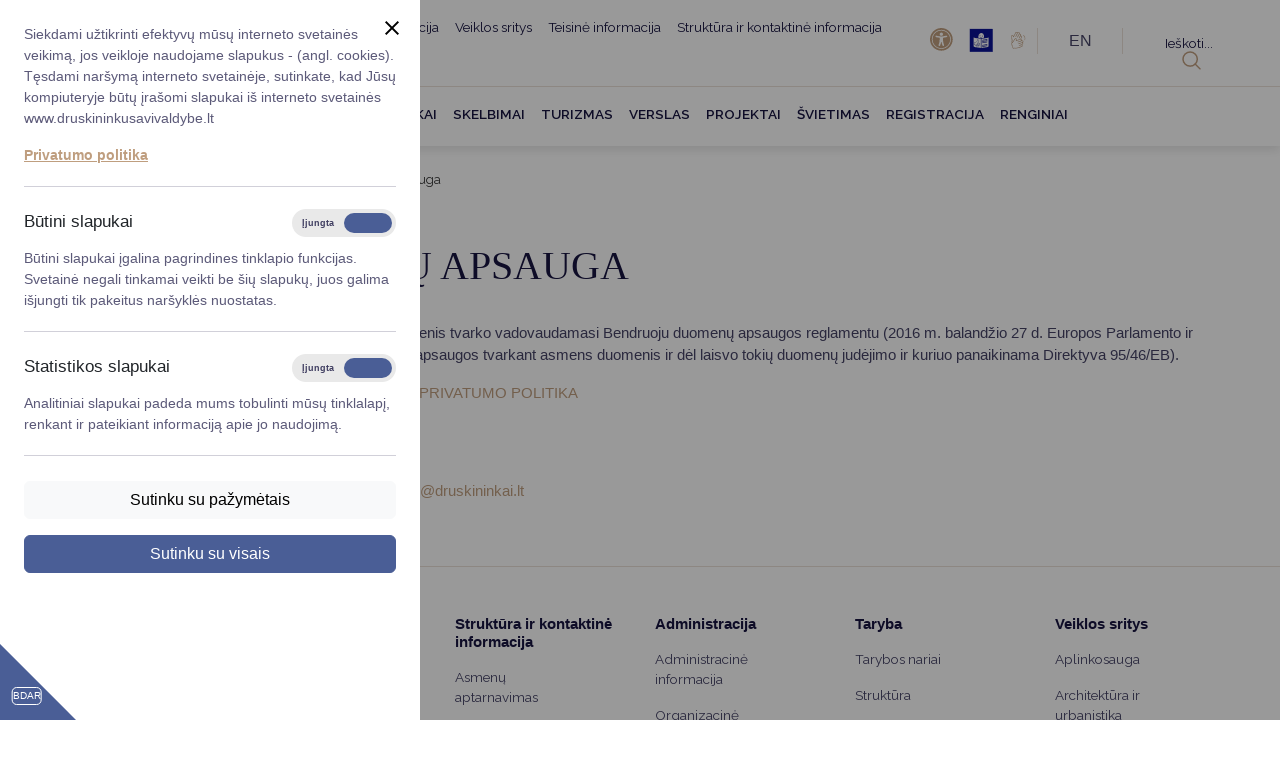

--- FILE ---
content_type: text/html; charset=utf-8
request_url: https://www.druskininkusavivaldybe.lt/www.druskininkusavivaldybe.lt/teisine-informacija/asmens-duomenu-apsauga
body_size: 11265
content:
<!DOCTYPE html>
<html lang="lt">
<head>
        <title>Asmens duomenų apsauga | Druskininkų savivaldybė</title>

    <meta charset="utf-8">
    <meta name="description"
          content="Druskininkų savivaldybės administracija  asmens duomenis tvarko vadovaudamasi Bendruoju duomenų apsaugos reglamentu (2016 m. balandžio 27 d. Europos Parlamento ir Tarybos reglamentas (ES) 2016/679 dėl fizinių asmenų apsaugos tvarkant asmens duomenis ir..."/>
    <meta name="copyright" content="Dizaino kryptis"/>
        <meta name="viewport" content="width=device-width, initial-scale=1"/>
    <meta name="format-detection" content="telephone=no, date=no"/>
    
    <script type="text/javascript">
        var baseHref = location.origin;
        // var currentLanguage = "";
    </script>

        <script type="text/javascript" src="//translate.google.com/translate_a/element.js?cb=googleTranslateElementInit"></script>

                <!-- Google tag (gtag.js) -->
<script async src="https://www.googletagmanager.com/gtag/js?id=G-Y7BNPF3QKG"></script>
<script>
  window.dataLayer = window.dataLayer || [];
  function gtag(){dataLayer.push(arguments);}
  gtag('js', new Date());

  gtag('config', 'G-Y7BNPF3QKG');
</script>
    
    <!-- Favicon -->
    <link rel="apple-touch-icon" sizes="57x57" href="/assets/icons/favicon/apple-icon-57x57.png">
    <link rel="apple-touch-icon" sizes="60x60" href="/assets/icons/favicon/apple-icon-60x60.png">
    <link rel="apple-touch-icon" sizes="72x72" href="/assets/icons/favicon/apple-icon-72x72.png">
    <link rel="apple-touch-icon" sizes="76x76" href="/assets/icons/favicon/apple-icon-76x76.png">
    <link rel="apple-touch-icon" sizes="114x114" href="/assets/icons/favicon/apple-icon-114x114.png">
    <link rel="apple-touch-icon" sizes="120x120" href="/assets/icons/favicon/apple-icon-120x120.png">
    <link rel="apple-touch-icon" sizes="144x144" href="/assets/icons/favicon/apple-icon-144x144.png">
    <link rel="apple-touch-icon" sizes="152x152" href="/assets/icons/favicon/apple-icon-152x152.png">
    <link rel="apple-touch-icon" sizes="180x180" href="/assets/icons/favicon/apple-icon-180x180.png">
    <link rel="icon" sizes="192x192" href="/assets/icons/favicon/android-icon-192x192.png" type="image/png">
    <link rel="icon" sizes="32x32" href="/assets/icons/favicon/android-icon-32x32.png" type="image/png">
    <link rel="icon" sizes="96x96" href="/assets/icons/favicon/android-icon-96x96.png" type="image/png">
    <link rel="icon" sizes="16x16" href="/assets/icons/favicon/android-icon-16x16.png" type="image/png">

    <link rel="stylesheet" type="text/css" href="/public/build/screen.css?ad7c8c4773c96ecde893e87f37e241a2" />

</head>

<body id="module_structure"
      class=" ">

    <section id="ccc" class="closed">
    <div id="ccc-overlay"></div>
    <div id="ccc-icon">
        <div class="triangle">
            <span>BDAR</span>
        </div>
    </div>
    <div id="ccc-module">
        <div id="ccc-content">
            <div id="ccc-close">
                <svg xmlns="http://www.w3.org/2000/svg" height="24" viewBox="0 0 24 24" width="24" role="img" focusable="true" aria-label="Uždaryti">
                    <path d="M19 6.41L17.59 5 12 10.59 6.41 5 5 6.41 10.59 12 5 17.59 6.41 19 12 13.41 17.59 19 19 17.59 13.41 12z"></path>
                </svg>
            </div>
            <p>Siekdami užtikrinti efektyvų mūsų interneto svetainės veikimą, jos veikloje naudojame slapukus - (angl. cookies). Tęsdami naršymą interneto svetainėje, sutinkate, kad Jūsų kompiuteryje būtų įrašomi slapukai iš interneto svetainės www.druskininkusavivaldybe.lt</p>
                            <p><a href="/teisine-informacija/asmens-duomenu-apsauga" class="ccc-policy-link">Privatumo politika</a></p>
                        
            <hr>
            <div id="ccc-optional-categories">
                                    <div data-index="0" class="optional-cookie">
                        <h3 id="ccc-necessary-title">Būtini slapukai</h3>
                        <div class="checkbox-toggle">
                            <label class="checkbox-toggle-label">
                                <input class="checkbox-toggle-input" type="checkbox" name="gpgr-necessary-cookies" checked="checked" disabled="disabled">
                                <span class="checkbox-toggle-on">Įjungta</span>
                                <span class="checkbox-toggle-off">Išjungta</span>
                                <span class="checkbox-toggle-toggle" data-index="0"></span>
                            </label>
                        </div>
                        <p id="ccc-necessary-description">Būtini slapukai įgalina pagrindines tinklapio funkcijas. Svetainė negali tinkamai veikti be šių slapukų, juos galima išjungti tik pakeitus naršyklės nuostatas.</p>
                        <div class="ccc-alert"></div>
                        <hr>
                    </div>
                                                    <div data-index="1" class="optional-cookie"><h3 class="optional-cookie-header">Statistikos slapukai</h3>
                        <div class="checkbox-toggle">
                            <label class="checkbox-toggle-label">
                                <input class="checkbox-toggle-input" type="checkbox" name="gpgr-stats-cookies" checked="checked">
                                <span class="checkbox-toggle-on">Įjungta</span>
                                <span class="checkbox-toggle-off">Išjungta</span>
                                <span class="checkbox-toggle-toggle" data-index="0"></span>
                            </label>
                        </div>
                        <p>Analitiniai slapukai padeda mums tobulinti mūsų tinklalapį, renkant ir pateikiant informaciją apie jo naudojimą.</p>
                        <div class="ccc-alert"></div>
                        <hr>
                    </div>
                                                                <div class="d-grid gap-3">
                    <button class="btn btn-light" id="gdpr-agree-selected">Sutinku su pažymėtais</button>
                    <button class="btn btn-secondary" id="gdpr-agree-all">Sutinku su visais</button>
                </div>
            </div>
            <div id="ccc-info"></div>
        </div>
    </div>
</section>

<header>
        <nav class="navbar navbar-expand-xl position-fixed z-index-100">
        <div class="d-none d-xl-flex" style="flex-grow: 1;">
            <div class="brand-container px-5" style="flex-shrink: 0;flex-grow: 0;">
                <a class="navbar-brand m-0" href="//www.druskininkusavivaldybe.lt/">
                        <img src="/assets/images/Druskininkai-Logo1.png"
                             alt="Druskininkų savivaldybė"/>
                </a>

            </div>
            <div id="flex-column_id" class="d-flex flex-column justify-content-start flex-grow-1">
                <div id="top-nav-container" class="top-nav-container d-flex align-items-center pt-3 pb-3">
                    
<div class="column ps-3 ps-xxl-5 d-none d-xl-inline-block flex-grow-1" style="display: inline-block;">
            <div class="dl-menuwrapper top-menu flex-grow-1 px-2" style="width: auto;">
            <a  class="  additional-menu-text first-level-text"

               href="//www.druskininkusavivaldybe.lt/taryba">Taryba</a>
            <ul class="dl-menu  bg-transparent dl-subview first-ul">
                            </ul>
        </div>
            <div class="dl-menuwrapper top-menu flex-grow-1 px-2" style="width: auto;">
            <a  class=" dl-trigger  additional-menu-text first-level-text"

               href="//www.druskininkusavivaldybe.lt/meras">Meras</a>
            <ul class="dl-menu  bg-transparent dl-subview first-ul">
                                    <li class="dl-subviewopen first-li" style="position: absolute !important;">
                        <a  class="additional-menu-text bg-react" href="//www.druskininkusavivaldybe.lt/meras">Meras</a>
                        <ul class="dl-submenu sub-menu-dl-bg no-back-button">
                            

                        <li class=" menu-sub-text border-bottom-light" style="width: 200px; ">
                <a  class="additional-menu-text bg-react" style="padding: 0.5rem;"
                   href="//www.druskininkusavivaldybe.lt/meras/registruokites-priemimui"> Registruokitės priėmimui</a>
            </li>
                                <li class=" menu-sub-text border-bottom-light" style="width: 200px; ">
                <a  class="additional-menu-text bg-react" style="padding: 0.5rem;"
                   href="//www.druskininkusavivaldybe.lt/meras/darbotvarke-2"> Darbotvarkė</a>
            </li>
                                <li class=" menu-sub-text border-bottom-light" style="width: 200px; ">
                <a  class="additional-menu-text bg-react" style="padding: 0.5rem;"
                   href="//www.druskininkusavivaldybe.lt/meras/kontaktai-1-1"> Kontaktai</a>
            </li>
                                <li class=" menu-sub-text border-bottom-light" style="width: 200px; ">
                <a  class="additional-menu-text bg-react" style="padding: 0.5rem;"
                   href="//www.druskininkusavivaldybe.lt/meras/vicemerai"> Vicemerai</a>
            </li>
                                <li class=" menu-sub-text border-bottom-light" style="width: 200px; ">
                <a  class="additional-menu-text bg-react" style="padding: 0.5rem;"
                   href="//www.druskininkusavivaldybe.lt/meras/mero-patareja"> Mero patarėja</a>
            </li>
            
                        </ul>
                    </li>
                            </ul>
        </div>
            <div class="dl-menuwrapper top-menu flex-grow-1 px-2" style="width: auto;">
            <a  class=" dl-trigger  additional-menu-text first-level-text"

               href="//www.druskininkusavivaldybe.lt/administracija-2">Administracija</a>
            <ul class="dl-menu  bg-transparent dl-subview first-ul">
                                    <li class="dl-subviewopen first-li" style="position: absolute !important;">
                        <a  class="additional-menu-text bg-react" href="//www.druskininkusavivaldybe.lt/administracija-2">Administracija</a>
                        <ul class="dl-submenu sub-menu-dl-bg no-back-button">
                            

                        <li class=" menu-sub-text border-bottom-light" style="width: 200px; ">
                <a  class="additional-menu-text bg-react" style="padding: 0.5rem;"
                   href="//www.druskininkusavivaldybe.lt/administracija-2/administracine-informacija-tekstas"> Administracinė informacija</a>
            </li>
                                <li class=" menu-sub-text border-bottom-light" style="width: 200px; ">
                <a  class="additional-menu-text bg-react" style="padding: 0.5rem;"
                   href="//www.druskininkusavivaldybe.lt/administracija-2/savivaldybes-administracijos-vadovai"> Savivaldybės administracijos vadovai</a>
            </li>
                                <li class=" menu-sub-text border-bottom-light" style="width: 200px; ">
                <a  class="additional-menu-text bg-react" style="padding: 0.5rem;"
                   href="//www.druskininkusavivaldybe.lt/administracija-2/planavimo-dokumentai-2"> Planavimo dokumentai</a>
            </li>
                                <li class=" menu-sub-text border-bottom-light" style="width: 200px; ">
                <a  class="additional-menu-text bg-react" style="padding: 0.5rem;"
                   href="//www.druskininkusavivaldybe.lt/administracija-2/korupcijos-prevencija"> Korupcijos prevencija</a>
            </li>
                                <li class=" menu-sub-text border-bottom-light" style="width: 200px; ">
                <a  class="additional-menu-text bg-react" style="padding: 0.5rem;"
                   href="//www.druskininkusavivaldybe.lt/administracija-2/viesieji-pirkimai-2"> Viešieji pirkimai</a>
            </li>
                                <li class=" menu-sub-text border-bottom-light" style="width: 200px; ">
                <a  class="additional-menu-text bg-react" style="padding: 0.5rem;"
                   href="//www.druskininkusavivaldybe.lt/administracija-2/lygios-galimybes-1-1"> Lygios galimybės</a>
            </li>
                                <li class=" menu-sub-text border-bottom-light" style="width: 200px; ">
                <a  class="additional-menu-text bg-react" style="padding: 0.5rem;"
                   href="//www.druskininkusavivaldybe.lt/administracija-2/savivaldybes-remiami-projektai"> Savivaldybės remiami projektai</a>
            </li>
                                <li class=" menu-sub-text border-bottom-light" style="width: 200px; ">
                <a  class="additional-menu-text bg-react" style="padding: 0.5rem;"
                   href="//www.druskininkusavivaldybe.lt/administracija-2/finansu-valdymas-ir-apskaita-2-1"> Finansų valdymas ir apskaita</a>
            </li>
                                <li class=" menu-sub-text border-bottom-light" style="width: 200px; ">
                <a  class="additional-menu-text bg-react" style="padding: 0.5rem;"
                   href="//www.druskininkusavivaldybe.lt/administracija-2/organizacine-struktura"> Organizacinė struktūra</a>
            </li>
            
                        </ul>
                    </li>
                            </ul>
        </div>
            <div class="dl-menuwrapper top-menu flex-grow-1 px-2" style="width: auto;">
            <a  class="  additional-menu-text first-level-text"

               href="//www.druskininkusavivaldybe.lt/veiklos-sritys">Veiklos sritys</a>
            <ul class="dl-menu  bg-transparent dl-subview first-ul">
                            </ul>
        </div>
            <div class="dl-menuwrapper top-menu flex-grow-1 px-2" style="width: auto;">
            <a  class=" dl-trigger  additional-menu-text first-level-text"

               href="//www.druskininkusavivaldybe.lt/teisine-informacija">Teisinė informacija</a>
            <ul class="dl-menu  bg-transparent dl-subview first-ul">
                                    <li class="dl-subviewopen first-li" style="position: absolute !important;">
                        <a  class="additional-menu-text bg-react" href="//www.druskininkusavivaldybe.lt/teisine-informacija">Teisinė informacija</a>
                        <ul class="dl-submenu sub-menu-dl-bg no-back-button">
                            

                        <li class=" menu-sub-text border-bottom-light" style="width: 200px; ">
                <a target="_blank" class="additional-menu-text bg-react" style="padding: 0.5rem;"
                   href="//www.druskininkusavivaldybe.lt/teisine-informacija/teises-aktai-1"> Teisės aktai</a>
            </li>
                                <li class=" menu-sub-text border-bottom-light" style="width: 200px; ">
                <a target="_blank" class="additional-menu-text bg-react" style="padding: 0.5rem;"
                   href="//www.druskininkusavivaldybe.lt/teisine-informacija/norminiai-teises-aktai-1"> Norminiai teisės aktai</a>
            </li>
                                <li class=" menu-sub-text border-bottom-light" style="width: 200px; ">
                <a target="_blank" class="additional-menu-text bg-react" style="padding: 0.5rem;"
                   href="//www.druskininkusavivaldybe.lt/teisine-informacija/teises-aktu-projektai"> Teisės aktų projektai</a>
            </li>
                                <li class=" menu-sub-text border-bottom-light" style="width: 200px; ">
                <a  class="additional-menu-text bg-react" style="padding: 0.5rem;"
                   href="//www.druskininkusavivaldybe.lt/teisine-informacija/mero-potvarkiai"> Mero potvarkiai</a>
            </li>
                                <li class=" menu-sub-text border-bottom-light" style="width: 200px; ">
                <a  class="additional-menu-text bg-react" style="padding: 0.5rem;"
                   href="//www.druskininkusavivaldybe.lt/teisine-informacija/tyrimai-ir-analizes-1"> Tyrimai ir analizės</a>
            </li>
                                <li class=" menu-sub-text border-bottom-light" style="width: 200px; ">
                <a  class="additional-menu-text bg-react" style="padding: 0.5rem;"
                   href="//www.druskininkusavivaldybe.lt/teisine-informacija/valstybes-garantuojama-teisine-pagalba"> Valstybės garantuojama teisinė pagalba</a>
            </li>
                                <li class=" menu-sub-text border-bottom-light" style="width: 200px; ">
                <a  class="additional-menu-text bg-react" style="padding: 0.5rem;"
                   href="//www.druskininkusavivaldybe.lt/teisine-informacija/teises-aktu-pazeidimai-1"> Teisės aktų pažeidimai</a>
            </li>
                                <li class=" menu-sub-text border-bottom-light" style="width: 200px; ">
                <a  class="additional-menu-text bg-react" style="padding: 0.5rem;"
                   href="//www.druskininkusavivaldybe.lt/teisine-informacija/vartotoju-teisiu-apsauga"> Vartotojų teisių apsauga</a>
            </li>
                                <li class=" menu-sub-text border-bottom-light" style="width: 200px; ">
                <a  class="additional-menu-text bg-react" style="padding: 0.5rem;"
                   href="//www.druskininkusavivaldybe.lt/teisine-informacija/praneseju-apsauga"> Pranešėjų apsauga</a>
            </li>
                                <li class=" menu-sub-text border-bottom-light" style="width: 200px; ">
                <a  class="additional-menu-text bg-react" style="padding: 0.5rem;"
                   href="//www.druskininkusavivaldybe.lt/teisine-informacija/asmens-duomenu-apsauga"> Asmens duomenų apsauga</a>
            </li>
            
                        </ul>
                    </li>
                            </ul>
        </div>
            <div class="dl-menuwrapper top-menu flex-grow-1 px-2" style="width: auto;">
            <a  class=" dl-trigger  additional-menu-text first-level-text"

               href="//www.druskininkusavivaldybe.lt/struktura-ir-kontaktine-informacija-1">Struktūra ir kontaktinė informacija</a>
            <ul class="dl-menu  bg-transparent dl-subview first-ul">
                                    <li class="dl-subviewopen first-li" style="position: absolute !important;">
                        <a  class="additional-menu-text bg-react" href="//www.druskininkusavivaldybe.lt/struktura-ir-kontaktine-informacija-1">Struktūra ir kontaktinė informacija</a>
                        <ul class="dl-submenu sub-menu-dl-bg no-back-button">
                            

                        <li class=" menu-sub-text border-bottom-light" style="width: 200px; ">
                <a  class="additional-menu-text bg-react" style="padding: 0.5rem;"
                   href="//www.druskininkusavivaldybe.lt/struktura-ir-kontaktine-informacija-1/struktura-ir-kontaktine-informacija"> Struktūra ir kontaktinė informacija</a>
            </li>
                                <li class=" menu-sub-text border-bottom-light" style="width: 200px; ">
                <a  class="additional-menu-text bg-react" style="padding: 0.5rem;"
                   href="//www.druskininkusavivaldybe.lt/struktura-ir-kontaktine-informacija-1/asmenu-aptarnavimas-2"> Asmenų aptarnavimas</a>
            </li>
                                <li class=" menu-sub-text border-bottom-light" style="width: 200px; ">
                <a  class="additional-menu-text bg-react" style="padding: 0.5rem;"
                   href="//www.druskininkusavivaldybe.lt/struktura-ir-kontaktine-informacija-1/konsultavimasis-su-visuomene"> Konsultavimasis su visuomene</a>
            </li>
                                <li class=" menu-sub-text border-bottom-light" style="width: 200px; ">
                <a  class="additional-menu-text bg-react" style="padding: 0.5rem;"
                   href="//www.druskininkusavivaldybe.lt/struktura-ir-kontaktine-informacija-1/savivaldybes-istaigos"> Savivaldybės įstaigos</a>
            </li>
                                <li class=" menu-sub-text border-bottom-light" style="width: 200px; ">
                <a  class="additional-menu-text bg-react" style="padding: 0.5rem;"
                   href="//www.druskininkusavivaldybe.lt/struktura-ir-kontaktine-informacija-1/darbo-grupes-ir-komisijos"> Darbo grupės ir komisijos</a>
            </li>
                                <li class=" menu-sub-text border-bottom-light" style="width: 200px; ">
                <a  class="additional-menu-text bg-react" style="padding: 0.5rem;"
                   href="//www.druskininkusavivaldybe.lt/struktura-ir-kontaktine-informacija-1/seniunijos-2"> Seniūnijos</a>
            </li>
                                <li class=" menu-sub-text border-bottom-light" style="width: 200px; ">
                <a  class="additional-menu-text bg-react" style="padding: 0.5rem;"
                   href="//www.druskininkusavivaldybe.lt/struktura-ir-kontaktine-informacija-1/nuorodos"> Nuorodos</a>
            </li>
            
                        </ul>
                    </li>
                            </ul>
        </div>
            <div class="dl-menuwrapper top-menu flex-grow-1 px-2" style="width: auto;">
            <a  class="  additional-menu-text first-level-text"

               href="//www.druskininkusavivaldybe.lt/karjera">Karjera</a>
            <ul class="dl-menu  bg-transparent dl-subview first-ul">
                            </ul>
        </div>
            <div class="dl-menuwrapper top-menu flex-grow-1 px-2" style="width: auto;">
            <a  class="  additional-menu-text first-level-text"

               href="//www.druskininkusavivaldybe.lt/duk-1">DUK</a>
            <ul class="dl-menu  bg-transparent dl-subview first-ul">
                            </ul>
        </div>
    </div>





<div class="d-flex d-xl-none">
    <div class="w-100">
        <div id="dl-menu" class="dl-menuwrapper" style="max-width: 100% !important;">
            <ul class="dl-menu dl-menuopen" style="margin: 0px!important;">
                                                            <li class="border-bottom-light" style="background-color: white;">
                            <a style="padding: 0.5rem;" href="//www.druskininkusavivaldybe.lt/taryba">Taryba</a>
                        </li>
                                                                                <li class="border-bottom-light">
                            <a class="menu-sub-text menu-style bg-react link-nav " style="padding: 0.5rem; background-color: white;" href="//www.druskininkusavivaldybe.lt/meras">
                                Meras
                            </a>
                            <a class=" next-lvl" style="cursor: pointer; width: 50px; height: 100%; padding: 0.5rem; display: flex !important;
                            position: absolute !important;top: 0%;right: -25px;transform: translate(-50%, -0%); background-color: white;">
                                <img class="float-end menu-icon-arrow" src="/assets/icons/brown-arrow-right.svg" alt="filter icon">
                            </a>
                            <ul class="dl-submenu">
                                
                            <li class="level2 border-bottom-light" style="background-color: white;">
                <a style="padding: 0.5rem;" href="//www.druskininkusavivaldybe.lt/meras/registruokites-priemimui"> Registruokitės priėmimui</a>
            </li>
                                <li class="level2 border-bottom-light" style="background-color: white;">
                <a style="padding: 0.5rem;" href="//www.druskininkusavivaldybe.lt/meras/darbotvarke-2"> Darbotvarkė</a>
            </li>
                                <li class="level2 border-bottom-light" style="background-color: white;">
                <a style="padding: 0.5rem;" href="//www.druskininkusavivaldybe.lt/meras/kontaktai-1-1"> Kontaktai</a>
            </li>
                                <li class="level2 border-bottom-light" style="background-color: white;">
                <a style="padding: 0.5rem;" href="//www.druskininkusavivaldybe.lt/meras/vicemerai"> Vicemerai</a>
            </li>
                                <li class="level2 border-bottom-light" style="background-color: white;">
                <a style="padding: 0.5rem;" href="//www.druskininkusavivaldybe.lt/meras/mero-patareja"> Mero patarėja</a>
            </li>
            
                            </ul>
                        </li>
                                                                                <li class="border-bottom-light">
                            <a class="menu-sub-text menu-style bg-react link-nav " style="padding: 0.5rem; background-color: white;" href="//www.druskininkusavivaldybe.lt/administracija-2">
                                Administracija
                            </a>
                            <a class=" next-lvl" style="cursor: pointer; width: 50px; height: 100%; padding: 0.5rem; display: flex !important;
                            position: absolute !important;top: 0%;right: -25px;transform: translate(-50%, -0%); background-color: white;">
                                <img class="float-end menu-icon-arrow" src="/assets/icons/brown-arrow-right.svg" alt="filter icon">
                            </a>
                            <ul class="dl-submenu">
                                
                            <li class="level2 border-bottom-light" style="background-color: white;">
                <a style="padding: 0.5rem;" href="//www.druskininkusavivaldybe.lt/administracija-2/administracine-informacija-tekstas"> Administracinė informacija</a>
            </li>
                                <li class="level2 border-bottom-light" style="background-color: white;">
                <a style="padding: 0.5rem;" href="//www.druskininkusavivaldybe.lt/administracija-2/savivaldybes-administracijos-vadovai"> Savivaldybės administracijos vadovai</a>
            </li>
                                <li class="level2 border-bottom-light" style="background-color: white;">
                <a style="padding: 0.5rem;" href="//www.druskininkusavivaldybe.lt/administracija-2/planavimo-dokumentai-2"> Planavimo dokumentai</a>
            </li>
                                <li class="level2 border-bottom-light" style="background-color: white;">
                <a style="padding: 0.5rem;" href="//www.druskininkusavivaldybe.lt/administracija-2/korupcijos-prevencija"> Korupcijos prevencija</a>
            </li>
                                <li class="level2 border-bottom-light" style="background-color: white;">
                <a style="padding: 0.5rem;" href="//www.druskininkusavivaldybe.lt/administracija-2/viesieji-pirkimai-2"> Viešieji pirkimai</a>
            </li>
                                <li class="level2 border-bottom-light" style="background-color: white;">
                <a style="padding: 0.5rem;" href="//www.druskininkusavivaldybe.lt/administracija-2/lygios-galimybes-1-1"> Lygios galimybės</a>
            </li>
                                <li class="level2 border-bottom-light" style="background-color: white;">
                <a style="padding: 0.5rem;" href="//www.druskininkusavivaldybe.lt/administracija-2/savivaldybes-remiami-projektai"> Savivaldybės remiami projektai</a>
            </li>
                                <li class="level2 border-bottom-light" style="background-color: white;">
                <a style="padding: 0.5rem;" href="//www.druskininkusavivaldybe.lt/administracija-2/finansu-valdymas-ir-apskaita-2-1"> Finansų valdymas ir apskaita</a>
            </li>
                                <li class="level2 border-bottom-light" style="background-color: white;">
                <a style="padding: 0.5rem;" href="//www.druskininkusavivaldybe.lt/administracija-2/organizacine-struktura"> Organizacinė struktūra</a>
            </li>
            
                            </ul>
                        </li>
                                                                                <li class="border-bottom-light" style="background-color: white;">
                            <a style="padding: 0.5rem;" href="//www.druskininkusavivaldybe.lt/veiklos-sritys">Veiklos sritys</a>
                        </li>
                                                                                <li class="border-bottom-light">
                            <a class="menu-sub-text menu-style bg-react link-nav " style="padding: 0.5rem; background-color: white;" href="//www.druskininkusavivaldybe.lt/teisine-informacija">
                                Teisinė informacija
                            </a>
                            <a class=" next-lvl" style="cursor: pointer; width: 50px; height: 100%; padding: 0.5rem; display: flex !important;
                            position: absolute !important;top: 0%;right: -25px;transform: translate(-50%, -0%); background-color: white;">
                                <img class="float-end menu-icon-arrow" src="/assets/icons/brown-arrow-right.svg" alt="filter icon">
                            </a>
                            <ul class="dl-submenu">
                                
                            <li class="level2 border-bottom-light" style="background-color: white;">
                <a style="padding: 0.5rem;" href="//www.druskininkusavivaldybe.lt/teisine-informacija/teises-aktai-1"> Teisės aktai</a>
            </li>
                                <li class="level2 border-bottom-light" style="background-color: white;">
                <a style="padding: 0.5rem;" href="//www.druskininkusavivaldybe.lt/teisine-informacija/norminiai-teises-aktai-1"> Norminiai teisės aktai</a>
            </li>
                                <li class="level2 border-bottom-light" style="background-color: white;">
                <a style="padding: 0.5rem;" href="//www.druskininkusavivaldybe.lt/teisine-informacija/teises-aktu-projektai"> Teisės aktų projektai</a>
            </li>
                                <li class="level2 border-bottom-light" style="background-color: white;">
                <a style="padding: 0.5rem;" href="//www.druskininkusavivaldybe.lt/teisine-informacija/mero-potvarkiai"> Mero potvarkiai</a>
            </li>
                                <li class="level2 border-bottom-light" style="background-color: white;">
                <a style="padding: 0.5rem;" href="//www.druskininkusavivaldybe.lt/teisine-informacija/tyrimai-ir-analizes-1"> Tyrimai ir analizės</a>
            </li>
                                <li class="level2 border-bottom-light" style="background-color: white;">
                <a style="padding: 0.5rem;" href="//www.druskininkusavivaldybe.lt/teisine-informacija/valstybes-garantuojama-teisine-pagalba"> Valstybės garantuojama teisinė pagalba</a>
            </li>
                                <li class="level2 border-bottom-light" style="background-color: white;">
                <a style="padding: 0.5rem;" href="//www.druskininkusavivaldybe.lt/teisine-informacija/teises-aktu-pazeidimai-1"> Teisės aktų pažeidimai</a>
            </li>
                                <li class="level2 border-bottom-light" style="background-color: white;">
                <a style="padding: 0.5rem;" href="//www.druskininkusavivaldybe.lt/teisine-informacija/vartotoju-teisiu-apsauga"> Vartotojų teisių apsauga</a>
            </li>
                                <li class="level2 border-bottom-light" style="background-color: white;">
                <a style="padding: 0.5rem;" href="//www.druskininkusavivaldybe.lt/teisine-informacija/praneseju-apsauga"> Pranešėjų apsauga</a>
            </li>
                                <li class="level2 border-bottom-light" style="background-color: white;">
                <a style="padding: 0.5rem;" href="//www.druskininkusavivaldybe.lt/teisine-informacija/asmens-duomenu-apsauga"> Asmens duomenų apsauga</a>
            </li>
            
                            </ul>
                        </li>
                                                                                <li class="border-bottom-light">
                            <a class="menu-sub-text menu-style bg-react link-nav " style="padding: 0.5rem; background-color: white;" href="//www.druskininkusavivaldybe.lt/struktura-ir-kontaktine-informacija-1">
                                Struktūra ir kontaktinė informacija
                            </a>
                            <a class=" next-lvl" style="cursor: pointer; width: 50px; height: 100%; padding: 0.5rem; display: flex !important;
                            position: absolute !important;top: 0%;right: -25px;transform: translate(-50%, -0%); background-color: white;">
                                <img class="float-end menu-icon-arrow" src="/assets/icons/brown-arrow-right.svg" alt="filter icon">
                            </a>
                            <ul class="dl-submenu">
                                
                            <li class="level2 border-bottom-light" style="background-color: white;">
                <a style="padding: 0.5rem;" href="//www.druskininkusavivaldybe.lt/struktura-ir-kontaktine-informacija-1/struktura-ir-kontaktine-informacija"> Struktūra ir kontaktinė informacija</a>
            </li>
                                <li class="level2 border-bottom-light" style="background-color: white;">
                <a style="padding: 0.5rem;" href="//www.druskininkusavivaldybe.lt/struktura-ir-kontaktine-informacija-1/asmenu-aptarnavimas-2"> Asmenų aptarnavimas</a>
            </li>
                                <li class="level2 border-bottom-light" style="background-color: white;">
                <a style="padding: 0.5rem;" href="//www.druskininkusavivaldybe.lt/struktura-ir-kontaktine-informacija-1/konsultavimasis-su-visuomene"> Konsultavimasis su visuomene</a>
            </li>
                                <li class="level2 border-bottom-light" style="background-color: white;">
                <a style="padding: 0.5rem;" href="//www.druskininkusavivaldybe.lt/struktura-ir-kontaktine-informacija-1/savivaldybes-istaigos"> Savivaldybės įstaigos</a>
            </li>
                                <li class="level2 border-bottom-light" style="background-color: white;">
                <a style="padding: 0.5rem;" href="//www.druskininkusavivaldybe.lt/struktura-ir-kontaktine-informacija-1/darbo-grupes-ir-komisijos"> Darbo grupės ir komisijos</a>
            </li>
                                <li class="level2 border-bottom-light" style="background-color: white;">
                <a style="padding: 0.5rem;" href="//www.druskininkusavivaldybe.lt/struktura-ir-kontaktine-informacija-1/seniunijos-2"> Seniūnijos</a>
            </li>
                                <li class="level2 border-bottom-light" style="background-color: white;">
                <a style="padding: 0.5rem;" href="//www.druskininkusavivaldybe.lt/struktura-ir-kontaktine-informacija-1/nuorodos"> Nuorodos</a>
            </li>
            
                            </ul>
                        </li>
                                                                                <li class="border-bottom-light" style="background-color: white;">
                            <a style="padding: 0.5rem;" href="//www.druskininkusavivaldybe.lt/karjera">Karjera</a>
                        </li>
                                                                                <li class="border-bottom-light" style="background-color: white;">
                            <a style="padding: 0.5rem;" href="//www.druskininkusavivaldybe.lt/duk-1">DUK</a>
                        </li>
                                                </ul>
        </div>
    </div>
</div>

                    <div class="nav-bar">
                        <div class=" nav ms-auto nav-pad h-100">
                                                                                    
                            <table>
                                <tr>
                                    <td class="py-0 px-2">
                                        <a
                                                                                                    href="/www.druskininkusavivaldybe.lt/teisine-informacija/asmens-duomenu-apsauga/?disabilities_action=enable"
                                                                                        >
                                            <img class="text-center" src="/assets/icons/universal-access.svg" alt=""/>
                                        </a>
                                    </td>
                                                                            <td class="py-0 px-2">
                                            <a href="/lengvai-suprantama-kalba/">
                                                <img class="text-center" src="/assets/icons/simplified-reading-sm.png" alt="simplified-reading"/>
                                            </a>
                                        </td>
                                                                                                                <td class="py-0 px-2">
                                            <a href="gestu-kalba">
                                                <img class="text-center" src="/assets/icons/gestu-kalba-sm.png" alt="gestu-kalba"/>
                                            </a>
                                        </td>
                                                                    </tr>
                            </table>
                        </div>
                    </div>
                    <div class="nav-bar">
                        <div class="dropdown nav ms-auto nav-pad nav-bord" >
    <div id="google_translate_element" style="display:none"></div>
    <button id="langEN" class="langEN btn w-100 p-0" onclick="changeLanguageByButtonClick()">EN</button>
    <button id="langLT" class="langLT btn w-100 p-0 d-none" onclick="changeLanguageByButtonClick2()">LT</button>
</div>
                    </div>
                    <div class="nav-bar pe-5">
                        <div id="search-widget" class="dropdown nav ms-auto nav-pad-right ">
    <button accesskey="s" class="btn btn-default nav-text" data-bs-toggle="dropdown" aria-haspopup="true" aria-expanded="true" onclick="setTimeout(function (){ $('#search-widget input[name=query]').focus() }, 10);">
        Ieškoti... <img class="nav-icon-padding" src="/assets/icons/search-icon.svg" alt="filter icon" />
    </button>
    <div class="dropdown-menu dropdown-menu-end p-2">
        <form action="//www.druskininkusavivaldybe.lt/paieska" class="search_box">
            <div class="input-group">
                    <input type="text"
        id="query_ff04aa2b598c701586fbfb576f58a2b1"
        class="cms-autocomplete form-control "
        name="query"
        data-method="//www.druskininkusavivaldybe.lt/paieska/autocomplete"
        value=""
                            placeholder="Raktažodis"
            aria-label="Raktažodis"
                autocomplete="off"
            />
    <div id="sub-query_ff04aa2b598c701586fbfb576f58a2b1"></div>

                <button class="btn btn-primary" type="submit" aria-label="Paieška"><em class="fa fa-angle-right"></em></button>
            </div>
        </form>
    </div>
</div>



                    </div>
                </div>
                <div class="bottom-nav-container d-flex align-items-center pt-3 pb-3">
                    <div class="collapse navbar-collapse" id="navbarTop">
                        
<div class="column ps-3 ps-xxl-5 d-none d-xl-inline-block " style="display: inline-block;">
            <div class="dl-menuwrapper flex-grow-1 px-2" style="width: auto;">
            <a  class=" default-menu-text first-level-text"
               href="//www.druskininkusavivaldybe.lt/paslaugos">Paslaugos</a>
            <ul class="dl-menu bg-transparent dl-subview first-ul">
                            </ul>
        </div>
            <div class="dl-menuwrapper flex-grow-1 px-2" style="width: auto;">
            <a  class=" default-menu-text first-level-text"
               href="//www.druskininkusavivaldybe.lt/druskininkai">Druskininkai</a>
            <ul class="dl-menu bg-transparent dl-subview first-ul">
                            </ul>
        </div>
            <div class="dl-menuwrapper flex-grow-1 px-2" style="width: auto;">
            <a  class=" default-menu-text first-level-text"
               href="//www.druskininkusavivaldybe.lt/skelbimai-1">Skelbimai</a>
            <ul class="dl-menu bg-transparent dl-subview first-ul">
                            </ul>
        </div>
            <div class="dl-menuwrapper flex-grow-1 px-2" style="width: auto;">
            <a  class=" default-menu-text first-level-text"
               href="//www.druskininkusavivaldybe.lt/turizmas">Turizmas</a>
            <ul class="dl-menu bg-transparent dl-subview first-ul">
                            </ul>
        </div>
            <div class="dl-menuwrapper flex-grow-1 px-2" style="width: auto;">
            <a  class=" default-menu-text first-level-text"
               href="//www.druskininkusavivaldybe.lt/verslas">Verslas</a>
            <ul class="dl-menu bg-transparent dl-subview first-ul">
                            </ul>
        </div>
            <div class="dl-menuwrapper flex-grow-1 px-2" style="width: auto;">
            <a  class=" default-menu-text first-level-text"
               href="//www.druskininkusavivaldybe.lt/projektai-1">PROJEKTAI</a>
            <ul class="dl-menu bg-transparent dl-subview first-ul">
                            </ul>
        </div>
            <div class="dl-menuwrapper flex-grow-1 px-2" style="width: auto;">
            <a  class=" default-menu-text first-level-text"
               href="//www.druskininkusavivaldybe.lt/svietimas">Švietimas</a>
            <ul class="dl-menu bg-transparent dl-subview first-ul">
                            </ul>
        </div>
            <div class="dl-menuwrapper flex-grow-1 px-2" style="width: auto;">
            <a  class=" default-menu-text first-level-text"
               href="//www.druskininkusavivaldybe.lt/registracija">Registracija</a>
            <ul class="dl-menu bg-transparent dl-subview first-ul">
                            </ul>
        </div>
            <div class="dl-menuwrapper flex-grow-1 px-2" style="width: auto;">
            <a  class=" default-menu-text first-level-text"
               href="//www.druskininkusavivaldybe.lt/renginiai">Renginiai</a>
            <ul class="dl-menu bg-transparent dl-subview first-ul">
                            </ul>
        </div>
    </div>



<div class="d-flex d-xl-none">
    <div class="w-100">
        <div id="dl-menu" class="dl-menuwrapper" style="max-width: 100% !important;">
            <ul class="dl-menu dl-menuopen" style="margin: 0px!important;">
                                                            <li class="border-bottom-light" style="background-color: white;">
                            <a  class="default-menu-text" style="padding: 0.5rem;" href="//www.druskininkusavivaldybe.lt/paslaugos">Paslaugos</a>
                        </li>
                                                                                <li class="border-bottom-light" style="background-color: white;">
                            <a  class="default-menu-text" style="padding: 0.5rem;" href="//www.druskininkusavivaldybe.lt/druskininkai">Druskininkai</a>
                        </li>
                                                                                <li class="border-bottom-light" style="background-color: white;">
                            <a  class="default-menu-text" style="padding: 0.5rem;" href="//www.druskininkusavivaldybe.lt/skelbimai-1">Skelbimai</a>
                        </li>
                                                                                <li class="border-bottom-light" style="background-color: white;">
                            <a  class="default-menu-text" style="padding: 0.5rem;" href="//www.druskininkusavivaldybe.lt/turizmas">Turizmas</a>
                        </li>
                                                                                <li class="border-bottom-light" style="background-color: white;">
                            <a  class="default-menu-text" style="padding: 0.5rem;" href="//www.druskininkusavivaldybe.lt/verslas">Verslas</a>
                        </li>
                                                                                <li class="border-bottom-light" style="background-color: white;">
                            <a  class="default-menu-text" style="padding: 0.5rem;" href="//www.druskininkusavivaldybe.lt/projektai-1">PROJEKTAI</a>
                        </li>
                                                                                <li class="border-bottom-light" style="background-color: white;">
                            <a  class="default-menu-text" style="padding: 0.5rem;" href="//www.druskininkusavivaldybe.lt/svietimas">Švietimas</a>
                        </li>
                                                                                <li class="border-bottom-light" style="background-color: white;">
                            <a  class="default-menu-text" style="padding: 0.5rem;" href="//www.druskininkusavivaldybe.lt/registracija">Registracija</a>
                        </li>
                                                                                <li class="border-bottom-light" style="background-color: white;">
                            <a  class="default-menu-text" style="padding: 0.5rem;" href="//www.druskininkusavivaldybe.lt/renginiai">Renginiai</a>
                        </li>
                                                </ul>
        </div>
    </div>
</div>

                        <div class="nav ms-auto nav-pad-right pe-5">
                                                    </div>
                    </div>
                </div>
            </div>
        </div>

        <div class="container d-flex d-xl-none">
            <div class="brand-container pt-2 pb-2">
                <a class="navbar-brands mobile" href="//www.druskininkusavivaldybe.lt/">
                    <img src="/assets/images/Druskininkai-Logo1.png"
                         alt="Druskininkų savivaldybė"/>
                </a>
            </div>
            <div class="d-flex flex-column justify-content-end">
                <div class="d-flex align-items-center">
                <span style="cursor:pointer" class="open-btn-nav">
                     <img class="text-center" src="/assets/icons/burger.svg" alt=""/>
                </span>
                    <span style="cursor:pointer" class="closebtn close-btn-nav d-none">
                     <img class="text-center" src="/assets/icons/close-cross.svg" alt=""/>
                </span>
                    <div id="myNav" class="overlay-mobile-nav">
                        <div class="d-flex align-items-center justify-content-center pt-3 pb-3 overlay-border-tb">
                            <div class="nav-bar">

                                                                                                                                                <table>
                                        <tr>
                                            <td class="py-0">
                                                <a class="fs-6 px-1"
                                                                                                                    href="/www.druskininkusavivaldybe.lt/teisine-informacija/asmens-duomenu-apsauga/?disabilities_action=enable"
                                                                                                        >
                                                    <img class="text-center" src="/assets/icons/universal-access.svg" alt=""/>
                                                </a>
                                            </td>
                                                                                            <td class="py-0 px-1">
                                                    <a class="fs-6" href="/lengvai-suprantama-kalba/">
                                                        <img class="text-center" src="/assets/icons/simplified-reading-sm.png" alt="simplified-reading"/>
                                                    </a>
                                                </td>
                                                                                                                                        <td class="py-0 px-1">
                                                    <a class="fs-6" href="gestu-kalba">
                                                        <img class="text-center" src="/assets/icons/gestu-kalba-sm.png" alt="gestu-kalba"/>
                                                    </a>
                                                </td>
                                                                                    </tr>
                                    </table>
                            </div>
                            <div class="nav-bar">
                                <div class="dropdown nav ms-auto nav-pad nav-bord" >
    <div id="google_translate_element" style="display:none"></div>
    <button id="langEN" class="langEN btn w-100 p-0" onclick="changeLanguageByButtonClick()">EN</button>
    <button id="langLT" class="langLT btn w-100 p-0 d-none" onclick="changeLanguageByButtonClick2()">LT</button>
</div>
                            </div>
                            <div class="nav-bar">
                                <div id="search-widget" class="dropdown nav ms-auto nav-pad-right ">
    <button accesskey="s" class="btn btn-default nav-text" data-bs-toggle="dropdown" aria-haspopup="true" aria-expanded="true" onclick="setTimeout(function (){ $('#search-widget input[name=query]').focus() }, 10);">
        Ieškoti... <img class="nav-icon-padding" src="/assets/icons/search-icon.svg" alt="filter icon" />
    </button>
    <div class="dropdown-menu dropdown-menu-end p-2">
        <form action="//www.druskininkusavivaldybe.lt/paieska" class="search_box">
            <div class="input-group">
                    <input type="text"
        id="query_b128872cc1923280de4417e1f3a30598"
        class="cms-autocomplete form-control "
        name="query"
        data-method="//www.druskininkusavivaldybe.lt/paieska/autocomplete"
        value=""
                            placeholder="Raktažodis"
            aria-label="Raktažodis"
                autocomplete="off"
            />
    <div id="sub-query_b128872cc1923280de4417e1f3a30598"></div>

                <button class="btn btn-primary" type="submit" aria-label="Paieška"><em class="fa fa-angle-right"></em></button>
            </div>
        </form>
    </div>
</div>



                            </div>
                        </div>
                        
<div class="column ps-3 ps-xxl-5 d-none d-xl-inline-block flex-grow-1" style="display: inline-block;">
            <div class="dl-menuwrapper top-menu flex-grow-1 px-2" style="width: auto;">
            <a  class="  additional-menu-text first-level-text"

               href="//www.druskininkusavivaldybe.lt/taryba">Taryba</a>
            <ul class="dl-menu  bg-transparent dl-subview first-ul">
                            </ul>
        </div>
            <div class="dl-menuwrapper top-menu flex-grow-1 px-2" style="width: auto;">
            <a  class=" dl-trigger  additional-menu-text first-level-text"

               href="//www.druskininkusavivaldybe.lt/meras">Meras</a>
            <ul class="dl-menu  bg-transparent dl-subview first-ul">
                                    <li class="dl-subviewopen first-li" style="position: absolute !important;">
                        <a  class="additional-menu-text bg-react" href="//www.druskininkusavivaldybe.lt/meras">Meras</a>
                        <ul class="dl-submenu sub-menu-dl-bg no-back-button">
                            

                        <li class=" menu-sub-text border-bottom-light" style="width: 200px; ">
                <a  class="additional-menu-text bg-react" style="padding: 0.5rem;"
                   href="//www.druskininkusavivaldybe.lt/meras/registruokites-priemimui"> Registruokitės priėmimui</a>
            </li>
                                <li class=" menu-sub-text border-bottom-light" style="width: 200px; ">
                <a  class="additional-menu-text bg-react" style="padding: 0.5rem;"
                   href="//www.druskininkusavivaldybe.lt/meras/darbotvarke-2"> Darbotvarkė</a>
            </li>
                                <li class=" menu-sub-text border-bottom-light" style="width: 200px; ">
                <a  class="additional-menu-text bg-react" style="padding: 0.5rem;"
                   href="//www.druskininkusavivaldybe.lt/meras/kontaktai-1-1"> Kontaktai</a>
            </li>
                                <li class=" menu-sub-text border-bottom-light" style="width: 200px; ">
                <a  class="additional-menu-text bg-react" style="padding: 0.5rem;"
                   href="//www.druskininkusavivaldybe.lt/meras/vicemerai"> Vicemerai</a>
            </li>
                                <li class=" menu-sub-text border-bottom-light" style="width: 200px; ">
                <a  class="additional-menu-text bg-react" style="padding: 0.5rem;"
                   href="//www.druskininkusavivaldybe.lt/meras/mero-patareja"> Mero patarėja</a>
            </li>
            
                        </ul>
                    </li>
                            </ul>
        </div>
            <div class="dl-menuwrapper top-menu flex-grow-1 px-2" style="width: auto;">
            <a  class=" dl-trigger  additional-menu-text first-level-text"

               href="//www.druskininkusavivaldybe.lt/administracija-2">Administracija</a>
            <ul class="dl-menu  bg-transparent dl-subview first-ul">
                                    <li class="dl-subviewopen first-li" style="position: absolute !important;">
                        <a  class="additional-menu-text bg-react" href="//www.druskininkusavivaldybe.lt/administracija-2">Administracija</a>
                        <ul class="dl-submenu sub-menu-dl-bg no-back-button">
                            

                        <li class=" menu-sub-text border-bottom-light" style="width: 200px; ">
                <a  class="additional-menu-text bg-react" style="padding: 0.5rem;"
                   href="//www.druskininkusavivaldybe.lt/administracija-2/administracine-informacija-tekstas"> Administracinė informacija</a>
            </li>
                                <li class=" menu-sub-text border-bottom-light" style="width: 200px; ">
                <a  class="additional-menu-text bg-react" style="padding: 0.5rem;"
                   href="//www.druskininkusavivaldybe.lt/administracija-2/savivaldybes-administracijos-vadovai"> Savivaldybės administracijos vadovai</a>
            </li>
                                <li class=" menu-sub-text border-bottom-light" style="width: 200px; ">
                <a  class="additional-menu-text bg-react" style="padding: 0.5rem;"
                   href="//www.druskininkusavivaldybe.lt/administracija-2/planavimo-dokumentai-2"> Planavimo dokumentai</a>
            </li>
                                <li class=" menu-sub-text border-bottom-light" style="width: 200px; ">
                <a  class="additional-menu-text bg-react" style="padding: 0.5rem;"
                   href="//www.druskininkusavivaldybe.lt/administracija-2/korupcijos-prevencija"> Korupcijos prevencija</a>
            </li>
                                <li class=" menu-sub-text border-bottom-light" style="width: 200px; ">
                <a  class="additional-menu-text bg-react" style="padding: 0.5rem;"
                   href="//www.druskininkusavivaldybe.lt/administracija-2/viesieji-pirkimai-2"> Viešieji pirkimai</a>
            </li>
                                <li class=" menu-sub-text border-bottom-light" style="width: 200px; ">
                <a  class="additional-menu-text bg-react" style="padding: 0.5rem;"
                   href="//www.druskininkusavivaldybe.lt/administracija-2/lygios-galimybes-1-1"> Lygios galimybės</a>
            </li>
                                <li class=" menu-sub-text border-bottom-light" style="width: 200px; ">
                <a  class="additional-menu-text bg-react" style="padding: 0.5rem;"
                   href="//www.druskininkusavivaldybe.lt/administracija-2/savivaldybes-remiami-projektai"> Savivaldybės remiami projektai</a>
            </li>
                                <li class=" menu-sub-text border-bottom-light" style="width: 200px; ">
                <a  class="additional-menu-text bg-react" style="padding: 0.5rem;"
                   href="//www.druskininkusavivaldybe.lt/administracija-2/finansu-valdymas-ir-apskaita-2-1"> Finansų valdymas ir apskaita</a>
            </li>
                                <li class=" menu-sub-text border-bottom-light" style="width: 200px; ">
                <a  class="additional-menu-text bg-react" style="padding: 0.5rem;"
                   href="//www.druskininkusavivaldybe.lt/administracija-2/organizacine-struktura"> Organizacinė struktūra</a>
            </li>
            
                        </ul>
                    </li>
                            </ul>
        </div>
            <div class="dl-menuwrapper top-menu flex-grow-1 px-2" style="width: auto;">
            <a  class="  additional-menu-text first-level-text"

               href="//www.druskininkusavivaldybe.lt/veiklos-sritys">Veiklos sritys</a>
            <ul class="dl-menu  bg-transparent dl-subview first-ul">
                            </ul>
        </div>
            <div class="dl-menuwrapper top-menu flex-grow-1 px-2" style="width: auto;">
            <a  class=" dl-trigger  additional-menu-text first-level-text"

               href="//www.druskininkusavivaldybe.lt/teisine-informacija">Teisinė informacija</a>
            <ul class="dl-menu  bg-transparent dl-subview first-ul">
                                    <li class="dl-subviewopen first-li" style="position: absolute !important;">
                        <a  class="additional-menu-text bg-react" href="//www.druskininkusavivaldybe.lt/teisine-informacija">Teisinė informacija</a>
                        <ul class="dl-submenu sub-menu-dl-bg no-back-button">
                            

                        <li class=" menu-sub-text border-bottom-light" style="width: 200px; ">
                <a target="_blank" class="additional-menu-text bg-react" style="padding: 0.5rem;"
                   href="//www.druskininkusavivaldybe.lt/teisine-informacija/teises-aktai-1"> Teisės aktai</a>
            </li>
                                <li class=" menu-sub-text border-bottom-light" style="width: 200px; ">
                <a target="_blank" class="additional-menu-text bg-react" style="padding: 0.5rem;"
                   href="//www.druskininkusavivaldybe.lt/teisine-informacija/norminiai-teises-aktai-1"> Norminiai teisės aktai</a>
            </li>
                                <li class=" menu-sub-text border-bottom-light" style="width: 200px; ">
                <a target="_blank" class="additional-menu-text bg-react" style="padding: 0.5rem;"
                   href="//www.druskininkusavivaldybe.lt/teisine-informacija/teises-aktu-projektai"> Teisės aktų projektai</a>
            </li>
                                <li class=" menu-sub-text border-bottom-light" style="width: 200px; ">
                <a  class="additional-menu-text bg-react" style="padding: 0.5rem;"
                   href="//www.druskininkusavivaldybe.lt/teisine-informacija/mero-potvarkiai"> Mero potvarkiai</a>
            </li>
                                <li class=" menu-sub-text border-bottom-light" style="width: 200px; ">
                <a  class="additional-menu-text bg-react" style="padding: 0.5rem;"
                   href="//www.druskininkusavivaldybe.lt/teisine-informacija/tyrimai-ir-analizes-1"> Tyrimai ir analizės</a>
            </li>
                                <li class=" menu-sub-text border-bottom-light" style="width: 200px; ">
                <a  class="additional-menu-text bg-react" style="padding: 0.5rem;"
                   href="//www.druskininkusavivaldybe.lt/teisine-informacija/valstybes-garantuojama-teisine-pagalba"> Valstybės garantuojama teisinė pagalba</a>
            </li>
                                <li class=" menu-sub-text border-bottom-light" style="width: 200px; ">
                <a  class="additional-menu-text bg-react" style="padding: 0.5rem;"
                   href="//www.druskininkusavivaldybe.lt/teisine-informacija/teises-aktu-pazeidimai-1"> Teisės aktų pažeidimai</a>
            </li>
                                <li class=" menu-sub-text border-bottom-light" style="width: 200px; ">
                <a  class="additional-menu-text bg-react" style="padding: 0.5rem;"
                   href="//www.druskininkusavivaldybe.lt/teisine-informacija/vartotoju-teisiu-apsauga"> Vartotojų teisių apsauga</a>
            </li>
                                <li class=" menu-sub-text border-bottom-light" style="width: 200px; ">
                <a  class="additional-menu-text bg-react" style="padding: 0.5rem;"
                   href="//www.druskininkusavivaldybe.lt/teisine-informacija/praneseju-apsauga"> Pranešėjų apsauga</a>
            </li>
                                <li class=" menu-sub-text border-bottom-light" style="width: 200px; ">
                <a  class="additional-menu-text bg-react" style="padding: 0.5rem;"
                   href="//www.druskininkusavivaldybe.lt/teisine-informacija/asmens-duomenu-apsauga"> Asmens duomenų apsauga</a>
            </li>
            
                        </ul>
                    </li>
                            </ul>
        </div>
            <div class="dl-menuwrapper top-menu flex-grow-1 px-2" style="width: auto;">
            <a  class=" dl-trigger  additional-menu-text first-level-text"

               href="//www.druskininkusavivaldybe.lt/struktura-ir-kontaktine-informacija-1">Struktūra ir kontaktinė informacija</a>
            <ul class="dl-menu  bg-transparent dl-subview first-ul">
                                    <li class="dl-subviewopen first-li" style="position: absolute !important;">
                        <a  class="additional-menu-text bg-react" href="//www.druskininkusavivaldybe.lt/struktura-ir-kontaktine-informacija-1">Struktūra ir kontaktinė informacija</a>
                        <ul class="dl-submenu sub-menu-dl-bg no-back-button">
                            

                        <li class=" menu-sub-text border-bottom-light" style="width: 200px; ">
                <a  class="additional-menu-text bg-react" style="padding: 0.5rem;"
                   href="//www.druskininkusavivaldybe.lt/struktura-ir-kontaktine-informacija-1/struktura-ir-kontaktine-informacija"> Struktūra ir kontaktinė informacija</a>
            </li>
                                <li class=" menu-sub-text border-bottom-light" style="width: 200px; ">
                <a  class="additional-menu-text bg-react" style="padding: 0.5rem;"
                   href="//www.druskininkusavivaldybe.lt/struktura-ir-kontaktine-informacija-1/asmenu-aptarnavimas-2"> Asmenų aptarnavimas</a>
            </li>
                                <li class=" menu-sub-text border-bottom-light" style="width: 200px; ">
                <a  class="additional-menu-text bg-react" style="padding: 0.5rem;"
                   href="//www.druskininkusavivaldybe.lt/struktura-ir-kontaktine-informacija-1/konsultavimasis-su-visuomene"> Konsultavimasis su visuomene</a>
            </li>
                                <li class=" menu-sub-text border-bottom-light" style="width: 200px; ">
                <a  class="additional-menu-text bg-react" style="padding: 0.5rem;"
                   href="//www.druskininkusavivaldybe.lt/struktura-ir-kontaktine-informacija-1/savivaldybes-istaigos"> Savivaldybės įstaigos</a>
            </li>
                                <li class=" menu-sub-text border-bottom-light" style="width: 200px; ">
                <a  class="additional-menu-text bg-react" style="padding: 0.5rem;"
                   href="//www.druskininkusavivaldybe.lt/struktura-ir-kontaktine-informacija-1/darbo-grupes-ir-komisijos"> Darbo grupės ir komisijos</a>
            </li>
                                <li class=" menu-sub-text border-bottom-light" style="width: 200px; ">
                <a  class="additional-menu-text bg-react" style="padding: 0.5rem;"
                   href="//www.druskininkusavivaldybe.lt/struktura-ir-kontaktine-informacija-1/seniunijos-2"> Seniūnijos</a>
            </li>
                                <li class=" menu-sub-text border-bottom-light" style="width: 200px; ">
                <a  class="additional-menu-text bg-react" style="padding: 0.5rem;"
                   href="//www.druskininkusavivaldybe.lt/struktura-ir-kontaktine-informacija-1/nuorodos"> Nuorodos</a>
            </li>
            
                        </ul>
                    </li>
                            </ul>
        </div>
            <div class="dl-menuwrapper top-menu flex-grow-1 px-2" style="width: auto;">
            <a  class="  additional-menu-text first-level-text"

               href="//www.druskininkusavivaldybe.lt/karjera">Karjera</a>
            <ul class="dl-menu  bg-transparent dl-subview first-ul">
                            </ul>
        </div>
            <div class="dl-menuwrapper top-menu flex-grow-1 px-2" style="width: auto;">
            <a  class="  additional-menu-text first-level-text"

               href="//www.druskininkusavivaldybe.lt/duk-1">DUK</a>
            <ul class="dl-menu  bg-transparent dl-subview first-ul">
                            </ul>
        </div>
    </div>





<div class="d-flex d-xl-none">
    <div class="w-100">
        <div id="dl-menu" class="dl-menuwrapper" style="max-width: 100% !important;">
            <ul class="dl-menu dl-menuopen" style="margin: 0px!important;">
                                                            <li class="border-bottom-light" style="background-color: white;">
                            <a style="padding: 0.5rem;" href="//www.druskininkusavivaldybe.lt/taryba">Taryba</a>
                        </li>
                                                                                <li class="border-bottom-light">
                            <a class="menu-sub-text menu-style bg-react link-nav " style="padding: 0.5rem; background-color: white;" href="//www.druskininkusavivaldybe.lt/meras">
                                Meras
                            </a>
                            <a class=" next-lvl" style="cursor: pointer; width: 50px; height: 100%; padding: 0.5rem; display: flex !important;
                            position: absolute !important;top: 0%;right: -25px;transform: translate(-50%, -0%); background-color: white;">
                                <img class="float-end menu-icon-arrow" src="/assets/icons/brown-arrow-right.svg" alt="filter icon">
                            </a>
                            <ul class="dl-submenu">
                                
                            <li class="level2 border-bottom-light" style="background-color: white;">
                <a style="padding: 0.5rem;" href="//www.druskininkusavivaldybe.lt/meras/registruokites-priemimui"> Registruokitės priėmimui</a>
            </li>
                                <li class="level2 border-bottom-light" style="background-color: white;">
                <a style="padding: 0.5rem;" href="//www.druskininkusavivaldybe.lt/meras/darbotvarke-2"> Darbotvarkė</a>
            </li>
                                <li class="level2 border-bottom-light" style="background-color: white;">
                <a style="padding: 0.5rem;" href="//www.druskininkusavivaldybe.lt/meras/kontaktai-1-1"> Kontaktai</a>
            </li>
                                <li class="level2 border-bottom-light" style="background-color: white;">
                <a style="padding: 0.5rem;" href="//www.druskininkusavivaldybe.lt/meras/vicemerai"> Vicemerai</a>
            </li>
                                <li class="level2 border-bottom-light" style="background-color: white;">
                <a style="padding: 0.5rem;" href="//www.druskininkusavivaldybe.lt/meras/mero-patareja"> Mero patarėja</a>
            </li>
            
                            </ul>
                        </li>
                                                                                <li class="border-bottom-light">
                            <a class="menu-sub-text menu-style bg-react link-nav " style="padding: 0.5rem; background-color: white;" href="//www.druskininkusavivaldybe.lt/administracija-2">
                                Administracija
                            </a>
                            <a class=" next-lvl" style="cursor: pointer; width: 50px; height: 100%; padding: 0.5rem; display: flex !important;
                            position: absolute !important;top: 0%;right: -25px;transform: translate(-50%, -0%); background-color: white;">
                                <img class="float-end menu-icon-arrow" src="/assets/icons/brown-arrow-right.svg" alt="filter icon">
                            </a>
                            <ul class="dl-submenu">
                                
                            <li class="level2 border-bottom-light" style="background-color: white;">
                <a style="padding: 0.5rem;" href="//www.druskininkusavivaldybe.lt/administracija-2/administracine-informacija-tekstas"> Administracinė informacija</a>
            </li>
                                <li class="level2 border-bottom-light" style="background-color: white;">
                <a style="padding: 0.5rem;" href="//www.druskininkusavivaldybe.lt/administracija-2/savivaldybes-administracijos-vadovai"> Savivaldybės administracijos vadovai</a>
            </li>
                                <li class="level2 border-bottom-light" style="background-color: white;">
                <a style="padding: 0.5rem;" href="//www.druskininkusavivaldybe.lt/administracija-2/planavimo-dokumentai-2"> Planavimo dokumentai</a>
            </li>
                                <li class="level2 border-bottom-light" style="background-color: white;">
                <a style="padding: 0.5rem;" href="//www.druskininkusavivaldybe.lt/administracija-2/korupcijos-prevencija"> Korupcijos prevencija</a>
            </li>
                                <li class="level2 border-bottom-light" style="background-color: white;">
                <a style="padding: 0.5rem;" href="//www.druskininkusavivaldybe.lt/administracija-2/viesieji-pirkimai-2"> Viešieji pirkimai</a>
            </li>
                                <li class="level2 border-bottom-light" style="background-color: white;">
                <a style="padding: 0.5rem;" href="//www.druskininkusavivaldybe.lt/administracija-2/lygios-galimybes-1-1"> Lygios galimybės</a>
            </li>
                                <li class="level2 border-bottom-light" style="background-color: white;">
                <a style="padding: 0.5rem;" href="//www.druskininkusavivaldybe.lt/administracija-2/savivaldybes-remiami-projektai"> Savivaldybės remiami projektai</a>
            </li>
                                <li class="level2 border-bottom-light" style="background-color: white;">
                <a style="padding: 0.5rem;" href="//www.druskininkusavivaldybe.lt/administracija-2/finansu-valdymas-ir-apskaita-2-1"> Finansų valdymas ir apskaita</a>
            </li>
                                <li class="level2 border-bottom-light" style="background-color: white;">
                <a style="padding: 0.5rem;" href="//www.druskininkusavivaldybe.lt/administracija-2/organizacine-struktura"> Organizacinė struktūra</a>
            </li>
            
                            </ul>
                        </li>
                                                                                <li class="border-bottom-light" style="background-color: white;">
                            <a style="padding: 0.5rem;" href="//www.druskininkusavivaldybe.lt/veiklos-sritys">Veiklos sritys</a>
                        </li>
                                                                                <li class="border-bottom-light">
                            <a class="menu-sub-text menu-style bg-react link-nav " style="padding: 0.5rem; background-color: white;" href="//www.druskininkusavivaldybe.lt/teisine-informacija">
                                Teisinė informacija
                            </a>
                            <a class=" next-lvl" style="cursor: pointer; width: 50px; height: 100%; padding: 0.5rem; display: flex !important;
                            position: absolute !important;top: 0%;right: -25px;transform: translate(-50%, -0%); background-color: white;">
                                <img class="float-end menu-icon-arrow" src="/assets/icons/brown-arrow-right.svg" alt="filter icon">
                            </a>
                            <ul class="dl-submenu">
                                
                            <li class="level2 border-bottom-light" style="background-color: white;">
                <a style="padding: 0.5rem;" href="//www.druskininkusavivaldybe.lt/teisine-informacija/teises-aktai-1"> Teisės aktai</a>
            </li>
                                <li class="level2 border-bottom-light" style="background-color: white;">
                <a style="padding: 0.5rem;" href="//www.druskininkusavivaldybe.lt/teisine-informacija/norminiai-teises-aktai-1"> Norminiai teisės aktai</a>
            </li>
                                <li class="level2 border-bottom-light" style="background-color: white;">
                <a style="padding: 0.5rem;" href="//www.druskininkusavivaldybe.lt/teisine-informacija/teises-aktu-projektai"> Teisės aktų projektai</a>
            </li>
                                <li class="level2 border-bottom-light" style="background-color: white;">
                <a style="padding: 0.5rem;" href="//www.druskininkusavivaldybe.lt/teisine-informacija/mero-potvarkiai"> Mero potvarkiai</a>
            </li>
                                <li class="level2 border-bottom-light" style="background-color: white;">
                <a style="padding: 0.5rem;" href="//www.druskininkusavivaldybe.lt/teisine-informacija/tyrimai-ir-analizes-1"> Tyrimai ir analizės</a>
            </li>
                                <li class="level2 border-bottom-light" style="background-color: white;">
                <a style="padding: 0.5rem;" href="//www.druskininkusavivaldybe.lt/teisine-informacija/valstybes-garantuojama-teisine-pagalba"> Valstybės garantuojama teisinė pagalba</a>
            </li>
                                <li class="level2 border-bottom-light" style="background-color: white;">
                <a style="padding: 0.5rem;" href="//www.druskininkusavivaldybe.lt/teisine-informacija/teises-aktu-pazeidimai-1"> Teisės aktų pažeidimai</a>
            </li>
                                <li class="level2 border-bottom-light" style="background-color: white;">
                <a style="padding: 0.5rem;" href="//www.druskininkusavivaldybe.lt/teisine-informacija/vartotoju-teisiu-apsauga"> Vartotojų teisių apsauga</a>
            </li>
                                <li class="level2 border-bottom-light" style="background-color: white;">
                <a style="padding: 0.5rem;" href="//www.druskininkusavivaldybe.lt/teisine-informacija/praneseju-apsauga"> Pranešėjų apsauga</a>
            </li>
                                <li class="level2 border-bottom-light" style="background-color: white;">
                <a style="padding: 0.5rem;" href="//www.druskininkusavivaldybe.lt/teisine-informacija/asmens-duomenu-apsauga"> Asmens duomenų apsauga</a>
            </li>
            
                            </ul>
                        </li>
                                                                                <li class="border-bottom-light">
                            <a class="menu-sub-text menu-style bg-react link-nav " style="padding: 0.5rem; background-color: white;" href="//www.druskininkusavivaldybe.lt/struktura-ir-kontaktine-informacija-1">
                                Struktūra ir kontaktinė informacija
                            </a>
                            <a class=" next-lvl" style="cursor: pointer; width: 50px; height: 100%; padding: 0.5rem; display: flex !important;
                            position: absolute !important;top: 0%;right: -25px;transform: translate(-50%, -0%); background-color: white;">
                                <img class="float-end menu-icon-arrow" src="/assets/icons/brown-arrow-right.svg" alt="filter icon">
                            </a>
                            <ul class="dl-submenu">
                                
                            <li class="level2 border-bottom-light" style="background-color: white;">
                <a style="padding: 0.5rem;" href="//www.druskininkusavivaldybe.lt/struktura-ir-kontaktine-informacija-1/struktura-ir-kontaktine-informacija"> Struktūra ir kontaktinė informacija</a>
            </li>
                                <li class="level2 border-bottom-light" style="background-color: white;">
                <a style="padding: 0.5rem;" href="//www.druskininkusavivaldybe.lt/struktura-ir-kontaktine-informacija-1/asmenu-aptarnavimas-2"> Asmenų aptarnavimas</a>
            </li>
                                <li class="level2 border-bottom-light" style="background-color: white;">
                <a style="padding: 0.5rem;" href="//www.druskininkusavivaldybe.lt/struktura-ir-kontaktine-informacija-1/konsultavimasis-su-visuomene"> Konsultavimasis su visuomene</a>
            </li>
                                <li class="level2 border-bottom-light" style="background-color: white;">
                <a style="padding: 0.5rem;" href="//www.druskininkusavivaldybe.lt/struktura-ir-kontaktine-informacija-1/savivaldybes-istaigos"> Savivaldybės įstaigos</a>
            </li>
                                <li class="level2 border-bottom-light" style="background-color: white;">
                <a style="padding: 0.5rem;" href="//www.druskininkusavivaldybe.lt/struktura-ir-kontaktine-informacija-1/darbo-grupes-ir-komisijos"> Darbo grupės ir komisijos</a>
            </li>
                                <li class="level2 border-bottom-light" style="background-color: white;">
                <a style="padding: 0.5rem;" href="//www.druskininkusavivaldybe.lt/struktura-ir-kontaktine-informacija-1/seniunijos-2"> Seniūnijos</a>
            </li>
                                <li class="level2 border-bottom-light" style="background-color: white;">
                <a style="padding: 0.5rem;" href="//www.druskininkusavivaldybe.lt/struktura-ir-kontaktine-informacija-1/nuorodos"> Nuorodos</a>
            </li>
            
                            </ul>
                        </li>
                                                                                <li class="border-bottom-light" style="background-color: white;">
                            <a style="padding: 0.5rem;" href="//www.druskininkusavivaldybe.lt/karjera">Karjera</a>
                        </li>
                                                                                <li class="border-bottom-light" style="background-color: white;">
                            <a style="padding: 0.5rem;" href="//www.druskininkusavivaldybe.lt/duk-1">DUK</a>
                        </li>
                                                </ul>
        </div>
    </div>
</div>

                        
<div class="column ps-3 ps-xxl-5 d-none d-xl-inline-block " style="display: inline-block;">
            <div class="dl-menuwrapper flex-grow-1 px-2" style="width: auto;">
            <a  class=" default-menu-text first-level-text"
               href="//www.druskininkusavivaldybe.lt/paslaugos">Paslaugos</a>
            <ul class="dl-menu bg-transparent dl-subview first-ul">
                            </ul>
        </div>
            <div class="dl-menuwrapper flex-grow-1 px-2" style="width: auto;">
            <a  class=" default-menu-text first-level-text"
               href="//www.druskininkusavivaldybe.lt/druskininkai">Druskininkai</a>
            <ul class="dl-menu bg-transparent dl-subview first-ul">
                            </ul>
        </div>
            <div class="dl-menuwrapper flex-grow-1 px-2" style="width: auto;">
            <a  class=" default-menu-text first-level-text"
               href="//www.druskininkusavivaldybe.lt/skelbimai-1">Skelbimai</a>
            <ul class="dl-menu bg-transparent dl-subview first-ul">
                            </ul>
        </div>
            <div class="dl-menuwrapper flex-grow-1 px-2" style="width: auto;">
            <a  class=" default-menu-text first-level-text"
               href="//www.druskininkusavivaldybe.lt/turizmas">Turizmas</a>
            <ul class="dl-menu bg-transparent dl-subview first-ul">
                            </ul>
        </div>
            <div class="dl-menuwrapper flex-grow-1 px-2" style="width: auto;">
            <a  class=" default-menu-text first-level-text"
               href="//www.druskininkusavivaldybe.lt/verslas">Verslas</a>
            <ul class="dl-menu bg-transparent dl-subview first-ul">
                            </ul>
        </div>
            <div class="dl-menuwrapper flex-grow-1 px-2" style="width: auto;">
            <a  class=" default-menu-text first-level-text"
               href="//www.druskininkusavivaldybe.lt/projektai-1">PROJEKTAI</a>
            <ul class="dl-menu bg-transparent dl-subview first-ul">
                            </ul>
        </div>
            <div class="dl-menuwrapper flex-grow-1 px-2" style="width: auto;">
            <a  class=" default-menu-text first-level-text"
               href="//www.druskininkusavivaldybe.lt/svietimas">Švietimas</a>
            <ul class="dl-menu bg-transparent dl-subview first-ul">
                            </ul>
        </div>
            <div class="dl-menuwrapper flex-grow-1 px-2" style="width: auto;">
            <a  class=" default-menu-text first-level-text"
               href="//www.druskininkusavivaldybe.lt/registracija">Registracija</a>
            <ul class="dl-menu bg-transparent dl-subview first-ul">
                            </ul>
        </div>
            <div class="dl-menuwrapper flex-grow-1 px-2" style="width: auto;">
            <a  class=" default-menu-text first-level-text"
               href="//www.druskininkusavivaldybe.lt/renginiai">Renginiai</a>
            <ul class="dl-menu bg-transparent dl-subview first-ul">
                            </ul>
        </div>
    </div>



<div class="d-flex d-xl-none">
    <div class="w-100">
        <div id="dl-menu" class="dl-menuwrapper" style="max-width: 100% !important;">
            <ul class="dl-menu dl-menuopen" style="margin: 0px!important;">
                                                            <li class="border-bottom-light" style="background-color: white;">
                            <a  class="default-menu-text" style="padding: 0.5rem;" href="//www.druskininkusavivaldybe.lt/paslaugos">Paslaugos</a>
                        </li>
                                                                                <li class="border-bottom-light" style="background-color: white;">
                            <a  class="default-menu-text" style="padding: 0.5rem;" href="//www.druskininkusavivaldybe.lt/druskininkai">Druskininkai</a>
                        </li>
                                                                                <li class="border-bottom-light" style="background-color: white;">
                            <a  class="default-menu-text" style="padding: 0.5rem;" href="//www.druskininkusavivaldybe.lt/skelbimai-1">Skelbimai</a>
                        </li>
                                                                                <li class="border-bottom-light" style="background-color: white;">
                            <a  class="default-menu-text" style="padding: 0.5rem;" href="//www.druskininkusavivaldybe.lt/turizmas">Turizmas</a>
                        </li>
                                                                                <li class="border-bottom-light" style="background-color: white;">
                            <a  class="default-menu-text" style="padding: 0.5rem;" href="//www.druskininkusavivaldybe.lt/verslas">Verslas</a>
                        </li>
                                                                                <li class="border-bottom-light" style="background-color: white;">
                            <a  class="default-menu-text" style="padding: 0.5rem;" href="//www.druskininkusavivaldybe.lt/projektai-1">PROJEKTAI</a>
                        </li>
                                                                                <li class="border-bottom-light" style="background-color: white;">
                            <a  class="default-menu-text" style="padding: 0.5rem;" href="//www.druskininkusavivaldybe.lt/svietimas">Švietimas</a>
                        </li>
                                                                                <li class="border-bottom-light" style="background-color: white;">
                            <a  class="default-menu-text" style="padding: 0.5rem;" href="//www.druskininkusavivaldybe.lt/registracija">Registracija</a>
                        </li>
                                                                                <li class="border-bottom-light" style="background-color: white;">
                            <a  class="default-menu-text" style="padding: 0.5rem;" href="//www.druskininkusavivaldybe.lt/renginiai">Renginiai</a>
                        </li>
                                                </ul>
        </div>
    </div>
</div>

                        <div class=" my-auto overlay-bottom">

                            
                        </div>
                    </div>
                </div>
            </div>
    </nav>

</header>

    
    <div class="sidebar_links_widget  ">
            <nav class="side-navigation " id="icon_wrapper">
        <ul class="p-0 m-0">
                            <li class="m-0 p-0">
                    <a href="https://www.facebook.com/druskininku.savivaldybe" target="_blank">

                        <picture>
                                                            <img src="//www.druskininkusavivaldybe.lt/uploads/widgets/other/2023-04/906a6c8bcf2db625ca93ccccb72415bf33cc5ce4333607562e411cf9dfc112d7.svg" class="img-fluid" alt="Facebook" />
                                                    </picture>

                        <span class="nav-text">Facebook</span>
                    </a>
                </li>
                            <li class="m-0 p-0">
                    <a href="https://www.youtube.com/results?search_query=druskinink%C5%B3+savivaldyb%C4%97s+administracija" target="_blank">

                        <picture>
                                                            <img src="//www.druskininkusavivaldybe.lt/uploads/widgets/other/2023-04/7589a3598853e78ce7c131cb385703f0b657c82b40ef05349b635a1875e73582.svg" class="img-fluid" alt="Youtube" />
                                                    </picture>

                        <span class="nav-text">Youtube</span>
                    </a>
                </li>
                            <li class="m-0 p-0">
                    <a href="/lt/duk-1">

                        <picture>
                                                            <img src="//www.druskininkusavivaldybe.lt/uploads/widgets/other/2023-04/4aa11ac5e877c9003fa42b10625c127327ed8417c30f28bcefcb7ef0671e6310.svg" class="img-fluid" alt="DUK" />
                                                    </picture>

                        <span class="nav-text">DUK</span>
                    </a>
                </li>
                            <li class="m-0 p-0">
                    <a href="/lt/kontaktai">

                        <picture>
                                                            <img src="//www.druskininkusavivaldybe.lt/uploads/widgets/other/2023-04/4ca7e52784c95f5b75e1f7197c372a2490628adffa8f22830538e92640bec854.svg" class="img-fluid" alt="Kontaktai" />
                                                    </picture>

                        <span class="nav-text">Kontaktai</span>
                    </a>
                </li>
                            <li class="m-0 p-0">
                    <a href="/lt/svetaines-medis">

                        <picture>
                                                            <img src="//www.druskininkusavivaldybe.lt/uploads/widgets/other/2023-04/56ee48f5d80c5c74102625d3385408d8158a1a01c545fd934a9efb6e958d62a9.svg" class="img-fluid" alt="Svetainės medis" />
                                                    </picture>

                        <span class="nav-text">Svetainės medis</span>
                    </a>
                </li>
                    </ul>
    </nav>

    </div>


<section id="content" role="main">
    
    
    

    <div class="inner_wrap  pt-4">
    <div class="container">
        
            <nav aria-label="breadcrumb">
    <ol class="breadcrumb">
        <li class="breadcrumb-item"><a href="//www.druskininkusavivaldybe.lt/">Titulinis</a></li>
                    <li class="breadcrumb-item "><a href="//www.druskininkusavivaldybe.lt/teisine-informacija">Teisinė informacija</a></li>
                    <li class="breadcrumb-item active">Asmens duomenų apsauga</li>
            </ol>
</nav>

        

        
            <div class="page-header-wrap pb-4">
                


                
                                    
            </div>
        
    </div>

        
        

                            <div class="container text-table" >
                <div class="text">
                    <div class="col-12 ">
                        <div class="row">
                                                                                    <div class="col- pb-4">
                                <h1>Asmens duomenų apsauga</h1>
                            </div>
                            <div class="col-12">
                                <p>Druskininkų savivaldybės administracija  asmens duomenis tvarko vadovaudamasi Bendruoju duomenų apsaugos reglamentu (2016 m. balandžio 27 d. Europos Parlamento ir Tarybos reglamentas (ES) 2016/679 dėl fizinių asmenų apsaugos tvarkant asmens duomenis ir dėl laisvo tokių duomenų judėjimo ir kuriuo panaikinama Direktyva 95/46/EB).</p>

<p><a href="https://teisineinformacija.lt/druskininkai/document/39646" target="_blank">DRUSKININKŲ SAVIVALDYBĖS ADMINISTRACIJOS PRIVATUMO POLITIKA</a></p>

<p> </p>

<p>Duomenų apsaugos pareigūnas<br />
Janina Sinkevičienė tel. +370 313 60 745  el. paštas <a href="/cdn-cgi/l/email-protection#026663724266707771696b6c6b6c69636b2c6e76"><span class="__cf_email__" data-cfemail="137772635377616660787a7d7a7d78727a3d7f67">[email&#160;protected]</span></a></p>
                            </div>
                                                    </div>
                    </div>
                </div>
                                                                                                                                                                                            </div>
        </div>
                <div class="pb-5">
        </div>
        
</div>

</section>
<footer>
    <section class="section-footer">
        <div class="footer-nav pt-md-0 pt-4 pb-md-5 pb-1">
    <div class="container">
        <div class="row">
                            <!-- ITEM -->
                <div class="col-lg-2 col-md-6 mt-md-5">
                        <div class="d-md-none btn-test-mobile collapsed mb-4" data-bs-toggle="collapse"
                             data-bs-target=".item-24" role="button" aria-expanded="false"
                             aria-controls="collapseFooter-One">
                            <div class="d-flex align-items-center w-100 justify-content-between">
                                <h4 class="m-0">Paslaugos </h4>
                                                                <img src="/assets/icons/arrow-circle-down.svg" alt="">
                                                            </div>
                        </div>

                    <div class="d-md-block collapse footer-links item-24">

                        <h5 class="d-lg-block d-none d-md-block mb-3">Paslaugos </h5>

                        <ul>
                                                                                    <div><a class="d-block mb-3 footer-text pe-5"  href="//www.druskininkusavivaldybe.lt/paslaugos-1/gyvenamosios-vietos-deklaravimas">Gyvenamosios vietos deklaravimas</a></div>
                                                                                                                    <div><a class="d-block mb-3 footer-text pe-5"  href="//www.druskininkusavivaldybe.lt/paslaugos-1/civilines-bukles-aktu-irasai">Civilinės būklės aktų įrašai</a></div>
                                                                                                                    <div><a class="d-block mb-3 footer-text pe-5"  href="//www.druskininkusavivaldybe.lt/paslaugos-1/vaikas">Vaikas +</a></div>
                                                                                                                    <div><a class="d-block mb-3 footer-text pe-5"  href="//www.druskininkusavivaldybe.lt/paslaugos-1/socialine-apsauga-ir-parama">Socialinė apsauga ir parama</a></div>
                                                                                                                    <div><a class="d-block mb-3 footer-text pe-5"  href="//www.druskininkusavivaldybe.lt/paslaugos-1/verslo-licencijos-ir-leidimai">Verslo licencijos ir leidimai</a></div>
                                                                                                                    <div id="sub-item-24" class="collapse m-0 p-0">
                                    <a href="//www.druskininkusavivaldybe.lt/paslaugos-1/kurorto-rinkliava-1"  class="d-block mb-3 footer-text pe-5">Kurorto rinkliava</a>
                                </div>
                                                                                                                    <div id="sub-item-24" class="collapse m-0 p-0">
                                    <a href="//www.druskininkusavivaldybe.lt/paslaugos-1/namo-statyba-ir-zemetvarka"  class="d-block mb-3 footer-text pe-5">Namo statyba ir žemėtvarka</a>
                                </div>
                                                                                                                    <div id="sub-item-24" class="collapse m-0 p-0">
                                    <a href="//www.druskininkusavivaldybe.lt/paslaugos-1/miesto-ukis-aplinkos-apsauga-ir-augintininiai"  class="d-block mb-3 footer-text pe-5">Miesto ūkis, aplinkos apsauga ir augintininiai</a>
                                </div>
                                                                                                                    <div id="sub-item-24" class="collapse m-0 p-0">
                                    <a href="//www.druskininkusavivaldybe.lt/paslaugos-1/tapote-druskininkieckiu"  class="d-block mb-3 footer-text pe-5">Tapote druskininkiečkiu?</a>
                                </div>
                                                                                                                    <div id="sub-item-24" class="collapse m-0 p-0">
                                    <a href="//www.druskininkusavivaldybe.lt/paslaugos-1/santuoka"  class="d-block mb-3 footer-text pe-5">Santuoka</a>
                                </div>
                                                                                                                    <div id="sub-item-24" class="collapse m-0 p-0">
                                    <a href="//www.druskininkusavivaldybe.lt/paslaugos-1/zemes-ukis"  class="d-block mb-3 footer-text pe-5">Žemės ūkis</a>
                                </div>
                                                                                                                    <div id="sub-item-24" class="collapse m-0 p-0">
                                    <a href="//www.druskininkusavivaldybe.lt/paslaugos-1/socialinis-bustas-ir-parama-bustui-isigyti"  class="d-block mb-3 footer-text pe-5">Socialinis būstas ir parama būstui įsigyti</a>
                                </div>
                                                                                                                    <div id="sub-item-24" class="collapse m-0 p-0">
                                    <a href="//www.druskininkusavivaldybe.lt/paslaugos-1/artimojo-netektis"  class="d-block mb-3 footer-text pe-5">Artimojo netektis</a>
                                </div>
                                                                                                                    <div id="sub-item-24" class="collapse m-0 p-0">
                                    <a href="//www.druskininkusavivaldybe.lt/paslaugos-1/pazymos-ir-leidimai"  class="d-block mb-3 footer-text pe-5">Pažymos ir leidimai</a>
                                </div>
                                                                                                                    <div id="sub-item-24" class="collapse m-0 p-0">
                                    <a href="//www.druskininkusavivaldybe.lt/paslaugos-1/archyvo-paslaugos"  class="d-block mb-3 footer-text pe-5">Archyvo paslaugos</a>
                                </div>
                                                                                                                    <div id="sub-item-24" class="collapse m-0 p-0">
                                    <a href="//www.druskininkusavivaldybe.lt/paslaugos-1/prasymai-skundai-ir-konsultavimas"  class="d-block mb-3 footer-text pe-5">Prašymai, skundai ir konsultavimas</a>
                                </div>
                                                                                                                    <div id="sub-item-24" class="collapse m-0 p-0">
                                    <a href="//www.druskininkusavivaldybe.lt/paslaugos-1/seniunijos-ir-teikiamos-paslaugos"  class="d-block mb-3 footer-text pe-5">Seniūnijos ir teikiamos paslaugos</a>
                                </div>
                                                                                                                    <div class="d-md-inline-block d-none collapsed btn-daugiau" type="button" data-bs-toggle="collapse"
                                    data-bs-target="#sub-item-24" role="button"
                                    aria-expanded="false" aria-controls="multiCollapseExample2"
                                    >
                                    <div class="btn-collapse-content d-flex align-items-center">
                                        <h4 class="btn-text d-flex align-self-center"></h4>
                                        <img src="/assets/icons/arrow-circle-down.svg" alt="">
                                    </div>
                                </div>
                                                </div>
                </div>
                            <!-- ITEM -->
                <div class="col-lg-2 col-md-6 mt-md-5">
                        <div class="d-md-none btn-test-mobile collapsed mb-4" data-bs-toggle="collapse"
                             data-bs-target=".item-25" role="button" aria-expanded="false"
                             aria-controls="collapseFooter-One">
                            <div class="d-flex align-items-center w-100 justify-content-between">
                                <h4 class="m-0">Teisinė informacija </h4>
                                                                <img src="/assets/icons/arrow-circle-down.svg" alt="">
                                                            </div>
                        </div>

                    <div class="d-md-block collapse footer-links item-25">

                        <h5 class="d-lg-block d-none d-md-block mb-3">Teisinė informacija </h5>

                        <ul>
                                                                                    <div><a class="d-block mb-3 footer-text pe-5"  target="_blank" href="//www.druskininkusavivaldybe.lt/teisine-informacija-1/teises-aktai">Teisės aktai</a></div>
                                                                                                                    <div><a class="d-block mb-3 footer-text pe-5"  target="_blank" href="//www.druskininkusavivaldybe.lt/teisine-informacija-1/norminiai-teises-aktai">Norminiai teisės aktai</a></div>
                                                                                                                    <div><a class="d-block mb-3 footer-text pe-5"  target="_blank" href="//www.druskininkusavivaldybe.lt/teisine-informacija-1/teises-aktu-projektai-1">Teisės aktų projektai</a></div>
                                                                                                                    <div><a class="d-block mb-3 footer-text pe-5"  target="_blank" href="//www.druskininkusavivaldybe.lt/teisine-informacija-1/tyrimai-ir-analizes">Tyrimai ir analizės</a></div>
                                                                                                                    <div><a class="d-block mb-3 footer-text pe-5"  href="//www.druskininkusavivaldybe.lt/teisine-informacija-1/teises-aktu-pazeidimai">Teisės aktų pažeidimai</a></div>
                                                                                                                    <div id="sub-item-25" class="collapse m-0 p-0">
                                    <a href="//www.druskininkusavivaldybe.lt/teisine-informacija-1/valstybes-garantuojama-teisine-pagalba-1"  class="d-block mb-3 footer-text pe-5">Valstybės garantuojama teisinė pagalba</a>
                                </div>
                                                                                                                    <div id="sub-item-25" class="collapse m-0 p-0">
                                    <a href="//www.druskininkusavivaldybe.lt/teisine-informacija-1/vartotoju-teisiu-apsauga-1"  class="d-block mb-3 footer-text pe-5">Vartotojų teisių apsauga</a>
                                </div>
                                                                                                                    <div id="sub-item-25" class="collapse m-0 p-0">
                                    <a href="//www.druskininkusavivaldybe.lt/teisine-informacija-1/praneseju-apsauga-1"  class="d-block mb-3 footer-text pe-5">Pranešėjų apsauga</a>
                                </div>
                                                                                                                    <div class="d-md-inline-block d-none collapsed btn-daugiau" type="button" data-bs-toggle="collapse"
                                    data-bs-target="#sub-item-25" role="button"
                                    aria-expanded="false" aria-controls="multiCollapseExample2"
                                    >
                                    <div class="btn-collapse-content d-flex align-items-center">
                                        <h4 class="btn-text d-flex align-self-center"></h4>
                                        <img src="/assets/icons/arrow-circle-down.svg" alt="">
                                    </div>
                                </div>
                                                </div>
                </div>
                            <!-- ITEM -->
                <div class="col-lg-2 col-md-6 mt-md-5">
                        <div class="d-md-none btn-test-mobile collapsed mb-4" data-bs-toggle="collapse"
                             data-bs-target=".item-26" role="button" aria-expanded="false"
                             aria-controls="collapseFooter-One">
                            <div class="d-flex align-items-center w-100 justify-content-between">
                                <h4 class="m-0">Struktūra ir kontaktinė informacija </h4>
                                                                <img src="/assets/icons/arrow-circle-down.svg" alt="">
                                                            </div>
                        </div>

                    <div class="d-md-block collapse footer-links item-26">

                        <h5 class="d-lg-block d-none d-md-block mb-3">Struktūra ir kontaktinė informacija </h5>

                        <ul>
                                                                                    <div><a class="d-block mb-3 footer-text pe-5"  href="//www.druskininkusavivaldybe.lt/struktura-ir-kontaktine-informacija-2/asmenu-aptarnavimas-1">Asmenų aptarnavimas</a></div>
                                                                                                                    <div><a class="d-block mb-3 footer-text pe-5"  href="//www.druskininkusavivaldybe.lt/struktura-ir-kontaktine-informacija-2/kontaktai-1">Kontaktai</a></div>
                                                                                                                    <div><a class="d-block mb-3 footer-text pe-5"  href="//www.druskininkusavivaldybe.lt/struktura-ir-kontaktine-informacija-2/konsultavimasis-su-visuomene-1">Konsultavimasis su visuomene</a></div>
                                                                                                                    <div><a class="d-block mb-3 footer-text pe-5"  href="//www.druskininkusavivaldybe.lt/struktura-ir-kontaktine-informacija-2/valdymo-strukturos-schema-2">Valdymo struktūros schema</a></div>
                                                                                                                    <div><a class="d-block mb-3 footer-text pe-5"  href="//www.druskininkusavivaldybe.lt/struktura-ir-kontaktine-informacija-2/savivaldybes-istaigos-1">Savivaldybės įstaigos</a></div>
                                                                                                                    <div id="sub-item-26" class="collapse m-0 p-0">
                                    <a href="//www.druskininkusavivaldybe.lt/struktura-ir-kontaktine-informacija-2/administracijos-darbo-taryba"  class="d-block mb-3 footer-text pe-5">Administracijos darbo taryba</a>
                                </div>
                                                                                                                    <div id="sub-item-26" class="collapse m-0 p-0">
                                    <a href="//www.druskininkusavivaldybe.lt/struktura-ir-kontaktine-informacija-2/seniunijos-1"  class="d-block mb-3 footer-text pe-5">Seniūnijos</a>
                                </div>
                                                                                                                    <div id="sub-item-26" class="collapse m-0 p-0">
                                    <a href="//www.druskininkusavivaldybe.lt/struktura-ir-kontaktine-informacija-2/nuorodos-1"  class="d-block mb-3 footer-text pe-5">Nuorodos</a>
                                </div>
                                                                                                                    <div class="d-md-inline-block d-none collapsed btn-daugiau" type="button" data-bs-toggle="collapse"
                                    data-bs-target="#sub-item-26" role="button"
                                    aria-expanded="false" aria-controls="multiCollapseExample2"
                                    >
                                    <div class="btn-collapse-content d-flex align-items-center">
                                        <h4 class="btn-text d-flex align-self-center"></h4>
                                        <img src="/assets/icons/arrow-circle-down.svg" alt="">
                                    </div>
                                </div>
                                                </div>
                </div>
                            <!-- ITEM -->
                <div class="col-lg-2 col-md-6 mt-md-5">
                        <div class="d-md-none btn-test-mobile collapsed mb-4" data-bs-toggle="collapse"
                             data-bs-target=".item-27" role="button" aria-expanded="false"
                             aria-controls="collapseFooter-One">
                            <div class="d-flex align-items-center w-100 justify-content-between">
                                <h4 class="m-0">Administracija </h4>
                                                                <img src="/assets/icons/arrow-circle-down.svg" alt="">
                                                            </div>
                        </div>

                    <div class="d-md-block collapse footer-links item-27">

                        <h5 class="d-lg-block d-none d-md-block mb-3">Administracija </h5>

                        <ul>
                                                                                    <div><a class="d-block mb-3 footer-text pe-5"  href="//www.druskininkusavivaldybe.lt/administracija-1/administracine-informacija-1">Administracinė informacija</a></div>
                                                                                                                    <div><a class="d-block mb-3 footer-text pe-5"  href="//www.druskininkusavivaldybe.lt/administracija-1/organizacine-struktura-1">Organizacinė struktūra</a></div>
                                                                                                                    <div><a class="d-block mb-3 footer-text pe-5"  href="//www.druskininkusavivaldybe.lt/administracija-1/savivaldybes-administracijos-vadovai-1">Savivaldybės administracijos vadovai</a></div>
                                                                                                                    <div><a class="d-block mb-3 footer-text pe-5"  href="//www.druskininkusavivaldybe.lt/administracija-1/administracijos-darbo-taryba-1">Administracijos darbo taryba</a></div>
                                                                                                                    <div><a class="d-block mb-3 footer-text pe-5"  href="//www.druskininkusavivaldybe.lt/administracija-1/tvarkos-ir-taisykles-1">Tvarkos ir taisyklės</a></div>
                                                                                                                    <div id="sub-item-27" class="collapse m-0 p-0">
                                    <a href="//www.druskininkusavivaldybe.lt/administracija-1/korupcijos-prevencija-1"  class="d-block mb-3 footer-text pe-5">Korupcijos prevencija</a>
                                </div>
                                                                                                                    <div class="d-md-inline-block d-none collapsed btn-daugiau" type="button" data-bs-toggle="collapse"
                                    data-bs-target="#sub-item-27" role="button"
                                    aria-expanded="false" aria-controls="multiCollapseExample2"
                                    >
                                    <div class="btn-collapse-content d-flex align-items-center">
                                        <h4 class="btn-text d-flex align-self-center"></h4>
                                        <img src="/assets/icons/arrow-circle-down.svg" alt="">
                                    </div>
                                </div>
                                                </div>
                </div>
                            <!-- ITEM -->
                <div class="col-lg-2 col-md-6 mt-md-5">
                        <div class="d-md-none btn-test-mobile collapsed mb-4" data-bs-toggle="collapse"
                             data-bs-target=".item-28" role="button" aria-expanded="false"
                             aria-controls="collapseFooter-One">
                            <div class="d-flex align-items-center w-100 justify-content-between">
                                <h4 class="m-0">Taryba </h4>
                                                                <img src="/assets/icons/arrow-circle-down.svg" alt="">
                                                            </div>
                        </div>

                    <div class="d-md-block collapse footer-links item-28">

                        <h5 class="d-lg-block d-none d-md-block mb-3">Taryba </h5>

                        <ul>
                                                                                    <div><a class="d-block mb-3 footer-text pe-5"  href="//www.druskininkusavivaldybe.lt/taryba-1/tarybos-nariai-1">Tarybos nariai</a></div>
                                                                                                                    <div><a class="d-block mb-3 footer-text pe-5"  href="//www.druskininkusavivaldybe.lt/taryba-1/struktura-1">Struktūra</a></div>
                                                                                                                    <div><a class="d-block mb-3 footer-text pe-5"  target="_blank" href="//www.druskininkusavivaldybe.lt/taryba-1/tarybos-veiklos-reglamentas">Tarybos veiklos reglamentas</a></div>
                                                                                                                    <div><a class="d-block mb-3 footer-text pe-5"  href="//www.druskininkusavivaldybe.lt/taryba-1/tarybos-posedziai-2">Tarybos posėdžiai</a></div>
                                                                                                                    <div><a class="d-block mb-3 footer-text pe-5"  href="//www.druskininkusavivaldybe.lt/taryba-1/tarybos-komitetu-posedziai-1">Tarybos komitetų posėdžiai</a></div>
                                                                                                                    <div id="sub-item-28" class="collapse m-0 p-0">
                                    <a href="//www.druskininkusavivaldybe.lt/taryba-1/tarybos-veiklos-ataskaitos-1"  class="d-block mb-3 footer-text pe-5">Tarybos veiklos ataskaitos</a>
                                </div>
                                                                                                                    <div class="d-md-inline-block d-none collapsed btn-daugiau" type="button" data-bs-toggle="collapse"
                                    data-bs-target="#sub-item-28" role="button"
                                    aria-expanded="false" aria-controls="multiCollapseExample2"
                                    >
                                    <div class="btn-collapse-content d-flex align-items-center">
                                        <h4 class="btn-text d-flex align-self-center"></h4>
                                        <img src="/assets/icons/arrow-circle-down.svg" alt="">
                                    </div>
                                </div>
                                                </div>
                </div>
                            <!-- ITEM -->
                <div class="col-lg-2 col-md-6 mt-md-5">
                        <div class="d-md-none btn-test-mobile collapsed mb-4" data-bs-toggle="collapse"
                             data-bs-target=".item-29" role="button" aria-expanded="false"
                             aria-controls="collapseFooter-One">
                            <div class="d-flex align-items-center w-100 justify-content-between">
                                <h4 class="m-0">Veiklos sritys </h4>
                                                                <img src="/assets/icons/arrow-circle-down.svg" alt="">
                                                            </div>
                        </div>

                    <div class="d-md-block collapse footer-links item-29">

                        <h5 class="d-lg-block d-none d-md-block mb-3">Veiklos sritys </h5>

                        <ul>
                                                                                    <div><a class="d-block mb-3 footer-text pe-5"  href="//www.druskininkusavivaldybe.lt/veiklos-sritys-1/aplinkosauga-1">Aplinkosauga</a></div>
                                                                                                                    <div><a class="d-block mb-3 footer-text pe-5"  href="//www.druskininkusavivaldybe.lt/veiklos-sritys-1/architektura-ir-urbanistika-1">Architektūra ir urbanistika</a></div>
                                                                                                                    <div><a class="d-block mb-3 footer-text pe-5"  href="//www.druskininkusavivaldybe.lt/veiklos-sritys-1/atlieku-tvarkymas-1">Atliekų tvarkymas</a></div>
                                                                                                                    <div><a class="d-block mb-3 footer-text pe-5"  href="//www.druskininkusavivaldybe.lt/veiklos-sritys-1/bustas-1">Būstas</a></div>
                                                                                                                    <div><a class="d-block mb-3 footer-text pe-5"  href="//www.druskininkusavivaldybe.lt/veiklos-sritys-1/bendruomenine-veikla-1">Bendruomeninė veikla</a></div>
                                                                                                                    <div id="sub-item-29" class="collapse m-0 p-0">
                                    <a href="//www.druskininkusavivaldybe.lt/veiklos-sritys-1/civiline-sauga-ir-mobilizacija-1"  class="d-block mb-3 footer-text pe-5">Civilinė sauga ir mobilizacija</a>
                                </div>
                                                                                                                    <div id="sub-item-29" class="collapse m-0 p-0">
                                    <a href="//www.druskininkusavivaldybe.lt/veiklos-sritys-1/investicijos-ir-verslas-1"  class="d-block mb-3 footer-text pe-5">Investicijos ir Verslas</a>
                                </div>
                                                                                                                    <div id="sub-item-29" class="collapse m-0 p-0">
                                    <a href="//www.druskininkusavivaldybe.lt/veiklos-sritys-1/jaunimo-veikla-1"  class="d-block mb-3 footer-text pe-5">Jaunimo veikla</a>
                                </div>
                                                                                                                    <div id="sub-item-29" class="collapse m-0 p-0">
                                    <a href="//www.druskininkusavivaldybe.lt/veiklos-sritys-1/kultura-ir-kulturos-paveldas-1"  class="d-block mb-3 footer-text pe-5">Kultūra ir kultūros paveldas</a>
                                </div>
                                                                                                                    <div id="sub-item-29" class="collapse m-0 p-0">
                                    <a href="//www.druskininkusavivaldybe.lt/veiklos-sritys-1/projektai-2"  class="d-block mb-3 footer-text pe-5">Projektai</a>
                                </div>
                                                                                                                    <div id="sub-item-29" class="collapse m-0 p-0">
                                    <a href="//www.druskininkusavivaldybe.lt/veiklos-sritys-1/savivaldybes-ukis-1"  class="d-block mb-3 footer-text pe-5">Savivaldybės ūkis</a>
                                </div>
                                                                                                                    <div id="sub-item-29" class="collapse m-0 p-0">
                                    <a href="//www.druskininkusavivaldybe.lt/veiklos-sritys-1/socialine-parama-1"  class="d-block mb-3 footer-text pe-5">Socialinė parama</a>
                                </div>
                                                                                                                    <div id="sub-item-29" class="collapse m-0 p-0">
                                    <a href="//www.druskininkusavivaldybe.lt/veiklos-sritys-1/sportas-1"  class="d-block mb-3 footer-text pe-5">Sportas</a>
                                </div>
                                                                                                                    <div id="sub-item-29" class="collapse m-0 p-0">
                                    <a href="//www.druskininkusavivaldybe.lt/veiklos-sritys-1/sveikata-1"  class="d-block mb-3 footer-text pe-5">Sveikata</a>
                                </div>
                                                                                                                    <div id="sub-item-29" class="collapse m-0 p-0">
                                    <a href="//www.druskininkusavivaldybe.lt/veiklos-sritys-1/svietimas-2"  class="d-block mb-3 footer-text pe-5">Švietimas</a>
                                </div>
                                                                                                                    <div id="sub-item-29" class="collapse m-0 p-0">
                                    <a href="//www.druskininkusavivaldybe.lt/veiklos-sritys-1/turizmas-2"  class="d-block mb-3 footer-text pe-5">Turizmas</a>
                                </div>
                                                                                                                    <div id="sub-item-29" class="collapse m-0 p-0">
                                    <a href="//www.druskininkusavivaldybe.lt/veiklos-sritys-1/turto-valdymas-1"  class="d-block mb-3 footer-text pe-5">Turto valdymas</a>
                                </div>
                                                                                                                    <div id="sub-item-29" class="collapse m-0 p-0">
                                    <a href="//www.druskininkusavivaldybe.lt/veiklos-sritys-1/uzimtumo-didinimas-1"  class="d-block mb-3 footer-text pe-5">Užimtumo didinimas</a>
                                </div>
                                                                                                                    <div id="sub-item-29" class="collapse m-0 p-0">
                                    <a href="//www.druskininkusavivaldybe.lt/veiklos-sritys-1/viesasis-transportas-1"  class="d-block mb-3 footer-text pe-5">Viešasis transportas</a>
                                </div>
                                                                                                                    <div id="sub-item-29" class="collapse m-0 p-0">
                                    <a href="//www.druskininkusavivaldybe.lt/veiklos-sritys-1/aktualijos"  class="d-block mb-3 footer-text pe-5">Aktualijos</a>
                                </div>
                                                                                                                    <div id="sub-item-29" class="collapse m-0 p-0">
                                    <a href="//www.druskininkusavivaldybe.lt/veiklos-sritys-1/viesoji-tvarka-1"  class="d-block mb-3 footer-text pe-5">Viešoji tvarka</a>
                                </div>
                                                                                                                    <div id="sub-item-29" class="collapse m-0 p-0">
                                    <a href="//www.druskininkusavivaldybe.lt/veiklos-sritys-1/vaiko-gerove-ir-saugumas"  class="d-block mb-3 footer-text pe-5">Vaiko gerovė ir saugumas</a>
                                </div>
                                                                                                                    <div class="d-md-inline-block d-none collapsed btn-daugiau" type="button" data-bs-toggle="collapse"
                                    data-bs-target="#sub-item-29" role="button"
                                    aria-expanded="false" aria-controls="multiCollapseExample2"
                                    >
                                    <div class="btn-collapse-content d-flex align-items-center">
                                        <h4 class="btn-text d-flex align-self-center"></h4>
                                        <img src="/assets/icons/arrow-circle-down.svg" alt="">
                                    </div>
                                </div>
                                                </div>
                </div>
                        </ul>
        </div>
    </div>
</div>
        <!-- Footer Newsletter -->
        <div class="footer-newsletter py-5">
            <div class="container">
                <div class="row">
                    <!-- Contacts -->
                    <div class="col-lg-6 contacts border-bottom-light-sm mb-3 mb-sm-0">
                        <div class="row">
                            <div class="col-sm-6 d-flex flex-md-row flex-column">
                                <img src="/assets/images/logo-druskininku-savivaldybe.png" class="logo-savivaldybe mb-4"
                                     alt="">
                                <p><strong>Druskininkų savivaldybės administracija</strong><br />
Savivaldybės biudžetinė įstaiga,<br />
Vilniaus al. 18, LT-66119<br />
Druskininkai<br />
Duomenys kaupiami ir saugomi Juridinių asmenų registre<br />
Įstaigos kodas: 188776264<br />
PVM mokėtojo kodas: LT100008196411</p>
                            </div>

                            <div class="col-sm-6">
                                <p>Tel.: +370 313 51 517, 59 159<br />
El. p. <a href="/cdn-cgi/l/email-protection" class="__cf_email__" data-cfemail="96fff8f0f9d6f2e4e3e5fdfff8fff8fdf7ffb8fae2">[email&#160;protected]</a></p>

<p>Darbo laikas:<br />
I–IV 08:00–17:00, <br />
V 08:00–15:00 <br />
Pietų pertrauka 12:00–12:45</p>
                            </div>
                        </div>
                    </div>
                    <!-- Newsletter -->
                    <div class="col-lg-6">
                            
    <div class="footersubscribe_newsletter_widget  ">
        <div class="container">
    <div class="row ">
        <div class="col-12 col-sm-2 p-0">
            <img class="" src="/assets/icons/envelope.svg" alt="filter icon" />
        </div>
        <div class="col-10 col-sm-10 p-0 pt-3 pt-sm-0">
            <div class="d-flex flex-column justify-content-center h-100">
                <h5 class="mb-2">Naujienlaiškio prenumerata</h5>
                <div class="list-unstyled mb-3"><p>Norite sužinoti naujienas pirmieji, apie jas paskelbus mūsų svetainėje? Prenumeruokite naujienlaiškį.</p></div>
                <div>
    <a class="newsletter-popup btn-font btn-font btn btn-primary rounded-0 min-width me-0 me-sm-3 mb-3 mb-sm-0"
       data-src="//www.druskininkusavivaldybe.lt/newsletters/subscribe?_display=iframe">Prenumeruoti</a>
</div>
            </div>
        </div>
    </div>
</div>

    </div>

                    </div>
                </div>
            </div>
        </div>
        <!-- Footer COPYRIGHT -->
            
    <div class="footer_copyright_widget  ">
        <div class="copyright">
    <div class="container py-4">
        <p class="mb-0"><p>Visos teisės saugomos. © Druskininkų savivaldybės administracija. Kopijuoti, dauginti, platinti galima tik gavus raštišką Druskininkų savivaldybės administracijos sutikimą.</p> </p>
    </div>
</div>
    </div>

    </section>
</footer>

<div class="content-overlay"></div>

<script data-cfasync="false" src="/cdn-cgi/scripts/5c5dd728/cloudflare-static/email-decode.min.js"></script><script src="/public/build/runtime.js?ad7c8c4773c96ecde893e87f37e241a2" ></script>
<script src="/public/build/scripts.js?ad7c8c4773c96ecde893e87f37e241a2" ></script>
<script src="/public/build/scripts.menu.js?ad7c8c4773c96ecde893e87f37e241a2" ></script>
<script src="/Modules/Gpdr/assets/ccc-script.js?ad7c8c4773c96ecde893e87f37e241a2" ></script>
<script src="/assets/js/google.translate.js?ad7c8c4773c96ecde893e87f37e241a2" ></script>




</body>
</html>


--- FILE ---
content_type: image/svg+xml
request_url: https://www.druskininkusavivaldybe.lt/assets/icons/brown-arrow-right.svg
body_size: 561
content:
<svg width="19" height="19" viewBox="0 0 19 19" fill="none" xmlns="http://www.w3.org/2000/svg">
<path fill-rule="evenodd" clip-rule="evenodd" d="M1.1875 9.5C1.1875 11.7046 2.06328 13.8189 3.62217 15.3778C5.18107 16.9367 7.29539 17.8125 9.5 17.8125C11.7046 17.8125 13.8189 16.9367 15.3778 15.3778C16.9367 13.8189 17.8125 11.7046 17.8125 9.5C17.8125 7.29539 16.9367 5.18107 15.3778 3.62217C13.8189 2.06328 11.7046 1.1875 9.5 1.1875C7.29539 1.1875 5.18107 2.06328 3.62217 3.62217C2.06328 5.18107 1.1875 7.29539 1.1875 9.5ZM19 9.5C19 12.0196 17.9991 14.4359 16.2175 16.2175C14.4359 17.9991 12.0196 19 9.5 19C6.98044 19 4.56408 17.9991 2.78249 16.2175C1.00089 14.4359 0 12.0196 0 9.5C0 6.98044 1.00089 4.56408 2.78249 2.78249C4.56408 1.00089 6.98044 0 9.5 0C12.0196 0 14.4359 1.00089 16.2175 2.78249C17.9991 4.56408 19 6.98044 19 9.5ZM5.34375 8.90625C5.18628 8.90625 5.03525 8.96881 4.92391 9.08016C4.81256 9.19151 4.75 9.34253 4.75 9.5C4.75 9.65747 4.81256 9.8085 4.92391 9.91985C5.03525 10.0312 5.18628 10.0938 5.34375 10.0938H12.2229L9.67338 12.6421C9.61817 12.6973 9.57438 12.7629 9.5445 12.835C9.51463 12.9071 9.49925 12.9844 9.49925 13.0625C9.49925 13.1406 9.51463 13.2179 9.5445 13.29C9.57438 13.3621 9.61817 13.4277 9.67338 13.4829C9.72858 13.5381 9.79412 13.5819 9.86624 13.6117C9.93837 13.6416 10.0157 13.657 10.0938 13.657C10.1718 13.657 10.2491 13.6416 10.3213 13.6117C10.3934 13.5819 10.4589 13.5381 10.5141 13.4829L14.0766 9.92037C14.1319 9.86522 14.1758 9.7997 14.2057 9.72756C14.2357 9.65543 14.2511 9.5781 14.2511 9.5C14.2511 9.4219 14.2357 9.34457 14.2057 9.27244C14.1758 9.2003 14.1319 9.13478 14.0766 9.07963L10.5141 5.51713C10.4589 5.46192 10.3934 5.41813 10.3213 5.38825C10.2491 5.35838 10.1718 5.343 10.0938 5.343C10.0157 5.343 9.93837 5.35838 9.86624 5.38825C9.79412 5.41813 9.72858 5.46192 9.67338 5.51713C9.61817 5.57233 9.57438 5.63787 9.5445 5.70999C9.51463 5.78212 9.49925 5.85943 9.49925 5.9375C9.49925 6.01557 9.51463 6.09288 9.5445 6.16501C9.57438 6.23713 9.61817 6.30267 9.67338 6.35787L12.2229 8.90625H5.34375Z" fill="#BF9E7F"/>
</svg>


--- FILE ---
content_type: image/svg+xml
request_url: https://www.druskininkusavivaldybe.lt/assets/icons/burger.svg
body_size: -77
content:
<svg width="28" height="20" viewBox="0 0 28 20" fill="none" xmlns="http://www.w3.org/2000/svg">
<path d="M0 1H27.7692" stroke="#BF9E7F" stroke-width="2"/>
<path d="M0 10H27.7692" stroke="#BF9E7F" stroke-width="2"/>
<path d="M0 19H27.7692" stroke="#BF9E7F" stroke-width="2"/>
</svg>


--- FILE ---
content_type: image/svg+xml
request_url: https://www.druskininkusavivaldybe.lt/assets/icons/envelope.svg
body_size: 654
content:
<svg width="48" height="35" viewBox="0 0 48 35" fill="none" xmlns="http://www.w3.org/2000/svg">
<path fill-rule="evenodd" clip-rule="evenodd" d="M0 3.18182C0 1.45357 1.3973 0 3.18182 0H44.5455C46.252 0 47.7273 1.47523 47.7273 3.18182V31.8182C47.7273 33.6027 46.2737 35 44.5455 35H3.18182C1.37579 35 0 33.6242 0 31.8182V3.18182ZM46.1364 1.59091H1.59091V7.98665L2.14197 8.46256C3.95086 10.0248 6.68935 12.1836 11.7051 16.1376L11.7054 16.1378C12.8524 17.042 14.1186 18.0401 15.5199 19.1464L15.5295 19.154L15.5393 19.1615C15.8244 19.3795 16.1544 19.6524 16.5475 19.9776L16.5496 19.9793C16.6981 20.1021 16.8556 20.2324 17.0231 20.37C17.613 20.8545 18.2908 21.3988 19.0024 21.9043C19.7098 22.4067 20.4885 22.8983 21.2863 23.261C22.0516 23.6091 22.9409 23.8882 23.8628 23.8645C24.7719 23.8884 25.6491 23.6022 26.395 23.2557C27.1768 22.8926 27.9446 22.4013 28.6436 21.9002C29.3471 21.3958 30.0206 20.8523 30.6079 20.3687C30.763 20.2409 30.9098 20.1193 31.0489 20.0041L31.0498 20.0034L31.0499 20.0033C31.456 19.6669 31.7966 19.3848 32.0886 19.1615L32.0983 19.154L32.108 19.1464C34.2524 17.4534 36.0787 16.015 37.6474 14.7795L37.6518 14.7761C41.595 11.6703 43.9099 9.84705 45.5587 8.48505L46.1364 8.00783V1.59091ZM4.18924 12.192L1.59091 10.0661V33.4091H46.1364V10.158L43.565 12.1704C41.2774 13.9607 37.999 16.5437 33.136 20.4141C32.7152 20.7264 32.2376 21.1115 31.7505 21.5044L31.7505 21.5044C31.5462 21.6691 31.3402 21.8352 31.1361 21.9979C30.4078 22.578 29.6366 23.169 28.8235 23.6996C27.1684 24.7795 25.5105 25.4933 23.9015 25.455L23.8641 25.4541L23.8266 25.455C22.1567 25.4938 20.4438 24.7703 18.7709 23.694C17.5834 22.93 16.5728 22.102 15.654 21.3491L15.654 21.3491C15.256 21.023 14.8752 20.711 14.5047 20.4244C13.1164 19.3194 11.8591 18.3208 10.7205 17.4166C7.85763 15.1428 5.74546 13.4653 4.18924 12.192Z" fill="#BF9E7F"/>
</svg>


--- FILE ---
content_type: image/svg+xml
request_url: https://www.druskininkusavivaldybe.lt/public/build/images/home.a5a7bf2d.svg
body_size: 336
content:
<svg width="16" height="15" viewBox="0 0 16 15" fill="none" xmlns="http://www.w3.org/2000/svg">
<path fill-rule="evenodd" clip-rule="evenodd" d="M1.5 12.8962V6.39624H2.5V12.8962C2.5 13.0288 2.55268 13.156 2.64645 13.2498C2.74021 13.3436 2.86739 13.3962 3 13.3962H12C12.1326 13.3962 12.2598 13.3436 12.3536 13.2498C12.4473 13.156 12.5 13.0288 12.5 12.8962V6.39624H13.5V12.8962C13.5 13.2941 13.342 13.6756 13.0607 13.9569C12.7794 14.2382 12.3978 14.3962 12 14.3962H3C2.60218 14.3962 2.22064 14.2382 1.93934 13.9569C1.65804 13.6756 1.5 13.2941 1.5 12.8962ZM12.5 1.89624V5.39624L10.5 3.39624V1.89624C10.5 1.76363 10.5527 1.63646 10.6464 1.54269C10.7402 1.44892 10.8674 1.39624 11 1.39624H12C12.1326 1.39624 12.2598 1.44892 12.3536 1.54269C12.4473 1.63646 12.5 1.76363 12.5 1.89624Z" fill="#4A5E96"/>
<path fill-rule="evenodd" clip-rule="evenodd" d="M6.79363 0.896302C6.98116 0.708831 7.23547 0.603516 7.50063 0.603516C7.7658 0.603516 8.0201 0.708831 8.20763 0.896302L14.8546 7.5423C14.9485 7.63619 15.0013 7.76353 15.0013 7.8963C15.0013 8.02908 14.9485 8.15642 14.8546 8.2503C14.7607 8.34419 14.6334 8.39693 14.5006 8.39693C14.3679 8.39693 14.2405 8.34419 14.1466 8.2503L7.50063 1.6033L0.854632 8.2503C0.760745 8.34419 0.633407 8.39693 0.500632 8.39693C0.367856 8.39693 0.240518 8.34419 0.146632 8.2503C0.052745 8.15642 0 8.02908 0 7.8963C0 7.76353 0.052745 7.63619 0.146632 7.5423L6.79363 0.896302Z" fill="#4A5E96"/>
</svg>


--- FILE ---
content_type: image/svg+xml
request_url: https://www.druskininkusavivaldybe.lt/uploads/widgets/other/2023-04/7589a3598853e78ce7c131cb385703f0b657c82b40ef05349b635a1875e73582.svg
body_size: 91
content:
<svg width="22" height="16" viewBox="0 0 22 16" fill="none" xmlns="http://www.w3.org/2000/svg">
<path d="M21.067 2.83421C20.8342 1.90335 20.0973 1.16641 19.2052 0.933694C17.5374 0.468262 10.9438 0.468262 10.9438 0.468262C10.9438 0.468262 4.31137 0.468262 2.64357 0.933694C1.75149 1.16641 1.01456 1.90335 0.781839 2.83421C0.316406 4.46322 0.316406 7.95397 0.316406 7.95397C0.316406 7.95397 0.316406 11.4059 0.781839 13.0737C1.01456 14.0046 1.75149 14.7027 2.64357 14.9355C4.31137 15.3621 10.9438 15.3621 10.9438 15.3621C10.9438 15.3621 17.5374 15.3621 19.2052 14.9355C20.0973 14.7027 20.8342 14.0046 21.067 13.0737C21.5324 11.4059 21.5324 7.95397 21.5324 7.95397C21.5324 7.95397 21.5324 4.46322 21.067 2.83421ZM8.77177 11.0956V4.8123L14.2794 7.95397L8.77177 11.0956Z" fill="white"/>
</svg>


--- FILE ---
content_type: image/svg+xml
request_url: https://www.druskininkusavivaldybe.lt/uploads/widgets/other/2023-04/56ee48f5d80c5c74102625d3385408d8158a1a01c545fd934a9efb6e958d62a9.svg
body_size: 1247
content:
<svg width="25" height="19" viewBox="0 0 25 19" fill="none" xmlns="http://www.w3.org/2000/svg">
<path fill-rule="evenodd" clip-rule="evenodd" d="M9.85343 2.78025C9.85343 2.192 10.0871 1.62785 10.5031 1.21189C10.919 0.795937 11.4832 0.562256 12.0714 0.562256H13.5501C14.1383 0.562256 14.7025 0.795937 15.1184 1.21189C15.5344 1.62785 15.7681 2.192 15.7681 2.78025V4.25891C15.7681 4.84716 15.5344 5.41132 15.1184 5.82727C14.7025 6.24323 14.1383 6.47691 13.5501 6.47691V7.95557H21.6827C21.8788 7.95557 22.0669 8.03347 22.2055 8.17212C22.3442 8.31077 22.4221 8.49882 22.4221 8.69491V10.1736C22.4221 10.3697 22.3442 10.5577 22.2055 10.6964C22.0669 10.835 21.8788 10.9129 21.6827 10.9129C21.4867 10.9129 21.2986 10.835 21.1599 10.6964C21.0213 10.5577 20.9434 10.3697 20.9434 10.1736V9.43424H13.5501V10.1736C13.5501 10.3697 13.4722 10.5577 13.3335 10.6964C13.1949 10.835 13.0068 10.9129 12.8108 10.9129C12.6147 10.9129 12.4266 10.835 12.288 10.6964C12.1493 10.5577 12.0714 10.3697 12.0714 10.1736V9.43424H4.6781V10.1736C4.6781 10.3697 4.60021 10.5577 4.46156 10.6964C4.32291 10.835 4.13486 10.9129 3.93877 10.9129C3.74269 10.9129 3.55464 10.835 3.41599 10.6964C3.27733 10.5577 3.19944 10.3697 3.19944 10.1736V8.69491C3.19944 8.49882 3.27733 8.31077 3.41599 8.17212C3.55464 8.03347 3.74269 7.95557 3.93877 7.95557H12.0714V6.47691C11.4832 6.47691 10.919 6.24323 10.5031 5.82727C10.0871 5.41132 9.85343 4.84716 9.85343 4.25891V2.78025ZM13.5501 4.99825C13.7462 4.99825 13.9342 4.92035 14.0729 4.7817C14.2115 4.64305 14.2894 4.455 14.2894 4.25891V2.78025C14.2894 2.58417 14.2115 2.39612 14.0729 2.25746C13.9342 2.11881 13.7462 2.04092 13.5501 2.04092H12.0714C11.8753 2.04092 11.6873 2.11881 11.5486 2.25746C11.41 2.39612 11.3321 2.58417 11.3321 2.78025V4.25891C11.3321 4.455 11.41 4.64305 11.5486 4.7817C11.6873 4.92035 11.8753 4.99825 12.0714 4.99825H13.5501ZM0.981445 14.6096C0.981445 14.0213 1.21513 13.4572 1.63108 13.0412C2.04704 12.6252 2.61119 12.3916 3.19944 12.3916H4.6781C5.26635 12.3916 5.83051 12.6252 6.24646 13.0412C6.66242 13.4572 6.8961 14.0213 6.8961 14.6096V16.0882C6.8961 16.6765 6.66242 17.2406 6.24646 17.6566C5.83051 18.0725 5.26635 18.3062 4.6781 18.3062H3.19944C2.61119 18.3062 2.04704 18.0725 1.63108 17.6566C1.21513 17.2406 0.981445 16.6765 0.981445 16.0882L0.981445 14.6096ZM3.19944 13.8702C3.00336 13.8702 2.81531 13.9481 2.67665 14.0868C2.538 14.2254 2.46011 14.4135 2.46011 14.6096V16.0882C2.46011 16.2843 2.538 16.4724 2.67665 16.611C2.81531 16.7497 3.00336 16.8276 3.19944 16.8276H4.6781C4.87419 16.8276 5.06224 16.7497 5.20089 16.611C5.33954 16.4724 5.41744 16.2843 5.41744 16.0882V14.6096C5.41744 14.4135 5.33954 14.2254 5.20089 14.0868C5.06224 13.9481 4.87419 13.8702 4.6781 13.8702H3.19944ZM9.85343 14.6096C9.85343 14.0213 10.0871 13.4572 10.5031 13.0412C10.919 12.6252 11.4832 12.3916 12.0714 12.3916H13.5501C14.1383 12.3916 14.7025 12.6252 15.1184 13.0412C15.5344 13.4572 15.7681 14.0213 15.7681 14.6096V16.0882C15.7681 16.6765 15.5344 17.2406 15.1184 17.6566C14.7025 18.0725 14.1383 18.3062 13.5501 18.3062H12.0714C11.4832 18.3062 10.919 18.0725 10.5031 17.6566C10.0871 17.2406 9.85343 16.6765 9.85343 16.0882V14.6096ZM12.0714 13.8702C11.8753 13.8702 11.6873 13.9481 11.5486 14.0868C11.41 14.2254 11.3321 14.4135 11.3321 14.6096V16.0882C11.3321 16.2843 11.41 16.4724 11.5486 16.611C11.6873 16.7497 11.8753 16.8276 12.0714 16.8276H13.5501C13.7462 16.8276 13.9342 16.7497 14.0729 16.611C14.2115 16.4724 14.2894 16.2843 14.2894 16.0882V14.6096C14.2894 14.4135 14.2115 14.2254 14.0729 14.0868C13.9342 13.9481 13.7462 13.8702 13.5501 13.8702H12.0714ZM18.7254 14.6096C18.7254 14.0213 18.9591 13.4572 19.375 13.0412C19.791 12.6252 20.3552 12.3916 20.9434 12.3916H22.4221C23.0103 12.3916 23.5745 12.6252 23.9904 13.0412C24.4064 13.4572 24.6401 14.0213 24.6401 14.6096V16.0882C24.6401 16.6765 24.4064 17.2406 23.9904 17.6566C23.5745 18.0725 23.0103 18.3062 22.4221 18.3062H20.9434C20.3552 18.3062 19.791 18.0725 19.375 17.6566C18.9591 17.2406 18.7254 16.6765 18.7254 16.0882V14.6096ZM20.9434 13.8702C20.7473 13.8702 20.5593 13.9481 20.4206 14.0868C20.282 14.2254 20.2041 14.4135 20.2041 14.6096V16.0882C20.2041 16.2843 20.282 16.4724 20.4206 16.611C20.5593 16.7497 20.7473 16.8276 20.9434 16.8276H22.4221C22.6182 16.8276 22.8062 16.7497 22.9449 16.611C23.0835 16.4724 23.1614 16.2843 23.1614 16.0882V14.6096C23.1614 14.4135 23.0835 14.2254 22.9449 14.0868C22.8062 13.9481 22.6182 13.8702 22.4221 13.8702H20.9434Z" fill="white"/>
</svg>


--- FILE ---
content_type: image/svg+xml
request_url: https://www.druskininkusavivaldybe.lt/assets/icons/arrow-circle-down.svg
body_size: 561
content:
<svg width="19" height="19" viewBox="0 0 19 19" fill="none" xmlns="http://www.w3.org/2000/svg">
<path fill-rule="evenodd" clip-rule="evenodd" d="M9.5 1.1875C7.29539 1.1875 5.18107 2.06328 3.62218 3.62217C2.06328 5.18107 1.1875 7.29539 1.1875 9.5C1.1875 11.7046 2.06328 13.8189 3.62217 15.3778C5.18107 16.9367 7.29539 17.8125 9.5 17.8125C11.7046 17.8125 13.8189 16.9367 15.3778 15.3778C16.9367 13.8189 17.8125 11.7046 17.8125 9.5C17.8125 7.29539 16.9367 5.18107 15.3778 3.62217C13.8189 2.06328 11.7046 1.1875 9.5 1.1875ZM9.5 19C6.98044 19 4.56408 17.9991 2.78249 16.2175C1.00089 14.4359 -5.25392e-07 12.0196 -4.15258e-07 9.5C-3.05125e-07 6.98044 1.00089 4.56408 2.78249 2.78249C4.56408 1.00089 6.98044 -5.25392e-07 9.5 -4.15258e-07C12.0196 -3.05125e-07 14.4359 1.00089 16.2175 2.78249C17.9991 4.56408 19 6.98044 19 9.5C19 12.0196 17.9991 14.4359 16.2175 16.2175C14.4359 17.9991 12.0196 19 9.5 19ZM10.0937 5.34375C10.0937 5.18628 10.0312 5.03525 9.91984 4.9239C9.80849 4.81256 9.65747 4.75 9.5 4.75C9.34253 4.75 9.1915 4.81256 9.08015 4.9239C8.96881 5.03525 8.90625 5.18628 8.90625 5.34375L8.90625 12.2229L6.35787 9.67337C6.30267 9.61817 6.23713 9.57438 6.16501 9.5445C6.09288 9.51463 6.01557 9.49925 5.9375 9.49925C5.85943 9.49925 5.78212 9.51463 5.70999 9.5445C5.63787 9.57438 5.57233 9.61817 5.51712 9.67337C5.46192 9.72858 5.41813 9.79412 5.38825 9.86624C5.35838 9.93837 5.343 10.0157 5.343 10.0937C5.343 10.1718 5.35838 10.2491 5.38825 10.3213C5.41813 10.3934 5.46192 10.4589 5.51712 10.5141L9.07962 14.0766C9.13478 14.1319 9.2003 14.1758 9.27243 14.2057C9.34457 14.2357 9.4219 14.2511 9.5 14.2511C9.5781 14.2511 9.65543 14.2357 9.72756 14.2057C9.7997 14.1758 9.86522 14.1319 9.92037 14.0766L13.4829 10.5141C13.5381 10.4589 13.5819 10.3934 13.6117 10.3213C13.6416 10.2491 13.657 10.1718 13.657 10.0937C13.657 10.0157 13.6416 9.93837 13.6117 9.86624C13.5819 9.79412 13.5381 9.72858 13.4829 9.67337C13.4277 9.61817 13.3621 9.57438 13.29 9.5445C13.2179 9.51463 13.1406 9.49925 13.0625 9.49925C12.9844 9.49925 12.9071 9.51463 12.835 9.5445C12.7629 9.57438 12.6973 9.61817 12.6421 9.67337L10.0937 12.2229L10.0937 5.34375Z" fill="#BF9E7F"/>
</svg>


--- FILE ---
content_type: image/svg+xml
request_url: https://www.druskininkusavivaldybe.lt/assets/icons/menu-close.svg
body_size: -58
content:
<svg width="13" height="13" viewBox="0 0 13 13" fill="none" xmlns="http://www.w3.org/2000/svg">
<path d="M1 12L12 1" stroke="#171440" stroke-width="1.5"/>
<path d="M12 12L1 1" stroke="#171440" stroke-width="1.5"/>
</svg>


--- FILE ---
content_type: image/svg+xml
request_url: https://www.druskininkusavivaldybe.lt/assets/icons/search-icon.svg
body_size: -14
content:
<svg width="19" height="19" viewBox="0 0 19 19" fill="none" xmlns="http://www.w3.org/2000/svg">
<path d="M8.14884 15.1466C12.097 15.1466 15.2977 11.9798 15.2977 8.07329C15.2977 4.16682 12.097 1 8.14884 1C4.20065 1 1 4.16682 1 8.07329C1 11.9798 4.20065 15.1466 8.14884 15.1466Z" stroke="#BF9E7F" stroke-width="1.5" stroke-miterlimit="10" stroke-linecap="round"/>
<path d="M13.1943 13.0654L18 17.8203" stroke="#BF9E7F" stroke-width="1.5" stroke-miterlimit="10" stroke-linecap="round"/>
</svg>


--- FILE ---
content_type: text/javascript
request_url: https://www.druskininkusavivaldybe.lt/Modules/Gpdr/assets/ccc-script.js?ad7c8c4773c96ecde893e87f37e241a2
body_size: 839
content:
if(typeof require !== 'undefined'){
    var $ = require('jquery')
}

class SystemsightGpdr {
    static init($context = null){
        if (typeof $('body').attr('data-systemsightgpdr') !== 'undefined') {
            return;
        }

        let instance = new SystemsightGpdr();

        var that = this;
        var defaults = {
            version: '1.0.1'
        }
        that.options = $.extend(true, {}, defaults);
        $('body').attr('data-systemsightgpdr', true);//Jei JS failas load'intas >1 kartą
        console.log('SystemsightGpdr inited (' + that.options.version + ')');
    }
    constructor() {
        this.initOptions({})
        this.initListeners()
        this.firstOpened()
    }
    initOptions(options) {
        var c = {
            //
        };
        $.extend(c, options);
    }
    initListeners() {
        var that = this;

        //Checkbox clicked
        $('#ccc .checkbox-toggle-input').on('click', function () {

            //Prevent adding/removing disabled checkboxes
            if ($(this).prop('disabled')) {
                return;
            }

            if($(this)[0].checked){
                document.cookie = $(this).attr('name') + "=true; path=/; SameSite=Strict; max-age=" + (60*60*24*365);
            }else{
                document.cookie = $(this).attr('name') + "=; path=/; SameSite=Strict;" + this.secure() + " expires=Thu, 01 Jan 1970 00:00:00 GMT";
            }
        });

        //hide/show gdpr sidebar
        $("#ccc .triangle, #ccc-close, #ccc-overlay").on('click', function (e) {
            $('body').toggleClass("ccc-open-overflow");
            if ($('#ccc').hasClass("open")) {
                that.hideSidebar();
            } else {
                $('#ccc').removeClass("closed").addClass("open");
            }
        });
        $('#ccc #gdpr-agree-selected').on('click', function (e) {
            that.hideSidebar();
        });
        $('#ccc #gdpr-agree-all').on('click', function (e) {
            //check all not checked
            $('#ccc input.checkbox-toggle-input:not(:checked)').click();
            that.hideSidebar();
        });
    }
    firstOpened() {
        if (document.cookie.replace(/(?:(?:^|.*;\s*)gpdr-checked\s*\=\s*([^;]*).*$)|^.*$/, "$1") !== "true") {
            document.cookie = "gpdr-checked=true; path=/; SameSite=Strict;" + this.secure() + " secure; max-age=" + (60*60*24*365);
            setTimeout(function () {
                $("#ccc .triangle").click();
            }, 1000)
        }
    }
    hideSidebar() {
        $('#ccc').removeClass("open").addClass('closed');
    }
    secure() {
        return window.location.protocol.indexOf('https') > -1 ? ' secure;' : '';
    }
}

if (typeof module === 'object' && typeof module.exports === 'object'){
    SystemsightGpdr.init()
    //node modules support
    module.exports = SystemsightGpdr;
}else{
    $(function(){
        SystemsightGpdr.init()
    });
}


--- FILE ---
content_type: image/svg+xml
request_url: https://www.druskininkusavivaldybe.lt/assets/icons/close-cross.svg
body_size: -138
content:
<svg width="13" height="13" viewBox="0 0 13 13" fill="none" xmlns="http://www.w3.org/2000/svg">
<path d="M1 12L12 1" stroke="#171440" stroke-width="1.5"/>
<path d="M12 12L1 1" stroke="#171440" stroke-width="1.5"/>
</svg>


--- FILE ---
content_type: image/svg+xml
request_url: https://www.druskininkusavivaldybe.lt/uploads/widgets/other/2023-04/4ca7e52784c95f5b75e1f7197c372a2490628adffa8f22830538e92640bec854.svg
body_size: 117
content:
<svg width="18" height="19" viewBox="0 0 18 19" fill="none" xmlns="http://www.w3.org/2000/svg">
<path d="M17.0632 1.57483L13.5508 0.764274C13.1793 0.662954 12.774 0.865594 12.6052 1.2371L10.984 5.01971C10.8489 5.35744 10.9503 5.72894 11.2205 5.96536L13.2806 7.65402C12.0648 10.2208 9.93707 12.3823 7.30276 13.6319L5.61409 11.5717C5.37768 11.3015 5.00618 11.2002 4.66844 11.3353L0.885837 12.9564C0.514332 13.1253 0.345465 13.5306 0.413012 13.9021L1.22357 17.4145C1.32489 17.786 1.62885 18.0224 2.03413 18.0224C10.6801 18.0224 17.7049 11.0313 17.7049 2.35162C17.7049 1.98011 17.4347 1.67615 17.0632 1.57483Z" fill="white"/>
</svg>


--- FILE ---
content_type: image/svg+xml
request_url: https://www.druskininkusavivaldybe.lt/uploads/widgets/other/2023-04/906a6c8bcf2db625ca93ccccb72415bf33cc5ce4333607562e411cf9dfc112d7.svg
body_size: 55
content:
<svg width="22" height="22" viewBox="0 0 22 22" fill="none" xmlns="http://www.w3.org/2000/svg">
<path d="M21.3211 10.7794C21.3211 4.98611 16.6272 0.292236 10.8339 0.292236C5.04055 0.292236 0.34668 4.98611 0.34668 10.7794C0.34668 16.0231 4.15252 20.3786 9.1847 21.1398V13.8241H6.5206V10.7794H9.1847V8.49594C9.1847 5.87414 10.7493 4.39409 13.1174 4.39409C14.3014 4.39409 15.4855 4.60552 15.4855 4.60552V7.18504H14.1746C12.8637 7.18504 12.4408 7.9885 12.4408 8.83424V10.7794H15.3586L14.8935 13.8241H12.4408V21.1398C17.473 20.3786 21.3211 16.0231 21.3211 10.7794Z" fill="white"/>
</svg>


--- FILE ---
content_type: image/svg+xml
request_url: https://www.druskininkusavivaldybe.lt/uploads/widgets/other/2023-04/4aa11ac5e877c9003fa42b10625c127327ed8417c30f28bcefcb7ef0671e6310.svg
body_size: 588
content:
<svg width="23" height="24" viewBox="0 0 23 24" fill="none" xmlns="http://www.w3.org/2000/svg">
<path d="M11.5 21.7871C8.83126 21.7871 6.27182 20.727 4.38474 18.8399C2.49765 16.9528 1.4375 14.3934 1.4375 11.7246C1.4375 9.05587 2.49765 6.49643 4.38474 4.60935C6.27182 2.72226 8.83126 1.66211 11.5 1.66211C14.1687 1.66211 16.7282 2.72226 18.6153 4.60935C20.5023 6.49643 21.5625 9.05587 21.5625 11.7246C21.5625 14.3934 20.5023 16.9528 18.6153 18.8399C16.7282 20.727 14.1687 21.7871 11.5 21.7871ZM11.5 23.2246C14.55 23.2246 17.4751 22.013 19.6317 19.8563C21.7884 17.6997 23 14.7746 23 11.7246C23 8.67462 21.7884 5.74955 19.6317 3.59288C17.4751 1.43621 14.55 0.224609 11.5 0.224609C8.45001 0.224609 5.52494 1.43621 3.36827 3.59288C1.2116 5.74955 0 8.67462 0 11.7246C0 14.7746 1.2116 17.6997 3.36827 19.8563C5.52494 22.013 8.45001 23.2246 11.5 23.2246V23.2246Z" fill="white"/>
<path d="M7.55499 8.54198C7.55303 8.58841 7.56057 8.63474 7.57718 8.67814C7.59378 8.72154 7.61908 8.76108 7.65153 8.79434C7.68398 8.82759 7.72289 8.85386 7.76586 8.87152C7.80884 8.88919 7.85497 8.89787 7.90143 8.89705H9.08737C9.28574 8.89705 9.44387 8.73461 9.46974 8.53767C9.59912 7.59467 10.246 6.90755 11.3989 6.90755C12.385 6.90755 13.2877 7.40061 13.2877 8.58655C13.2877 9.49936 12.7501 9.91911 11.9006 10.5574C10.9331 11.2603 10.1669 12.0811 10.2216 13.4137L10.2259 13.7256C10.2274 13.8199 10.2659 13.9099 10.3331 13.976C10.4004 14.0422 10.4909 14.0792 10.5852 14.0792H11.7511C11.8464 14.0792 11.9378 14.0414 12.0052 13.974C12.0726 13.9066 12.1104 13.8152 12.1104 13.7199V13.5689C12.1104 12.5368 12.5029 12.2364 13.5623 11.4328C14.4377 10.7672 15.3506 10.0284 15.3506 8.4773C15.3506 6.30523 13.5163 5.25586 11.5081 5.25586C9.68681 5.25586 7.69156 6.10398 7.55499 8.54198V8.54198ZM9.79318 16.8263C9.79318 17.5925 10.4041 18.1589 11.2451 18.1589C12.1205 18.1589 12.7228 17.5925 12.7228 16.8263C12.7228 16.0328 12.1191 15.475 11.2436 15.475C10.4041 15.475 9.79318 16.0328 9.79318 16.8263Z" fill="white"/>
</svg>


--- FILE ---
content_type: text/javascript
request_url: https://www.druskininkusavivaldybe.lt/assets/js/google.translate.js?ad7c8c4773c96ecde893e87f37e241a2
body_size: 592
content:
$(document).ready(function () {
    var intervalId = setInterval(function() {
        if(document.getElementsByTagName('html')[0].getAttribute('lang')=="lt")
        {
            $('.langLT').addClass('d-none');
            $('.langEN').removeClass('d-none');
            // document.getElementById("langLT").classList.add("d-none");
            // document.getElementById("langEN").classList.remove("d-none");

        }
        else if (document.getElementsByTagName('html')[0].getAttribute('lang')=="en")
        {
            // document.getElementById("langEN").classList.add("d-none");
            // document.getElementById("langLT").classList.remove("d-none");
            $('.langLT').removeClass('d-none');
            $('.langEN').addClass('d-none');
        }
    }, 50);

    var toolBar = document.getElementsByClassName('goog-te-banner-frame skiptranslate')[0];
    if(toolBar !== undefined) {
        toolBar.style.display  = 'none';
        document.body.style.top = '0px';
    }
});

function googleTranslateElementInit() {
    new google.translate.TranslateElement({
            pageLanguage: "lt",
        },
        'google_translate_element');
}


function changeLanguageByButtonClick() {
    var language = 'en';
    var selectField = document.querySelector("#google_translate_element select");
    for(var i=0; i < selectField.children.length; i++){
        var option = selectField.children[i];
        // find desired langauge and change the former language of the hidden selection-field
        if(option.value==language){
            selectField.selectedIndex = i;
            // trigger change event afterwards to make google-lib translate this side
            selectField.dispatchEvent(new Event('change'));
            break;
        }
    }
}
function changeLanguageByButtonClick2() {
    // find `iframe` element with GoogleTranslate select and buttons
    var iframe = document.getElementsByClassName('goog-te-banner-frame')[0]
        || document.getElementById(':1.container');
    if (!iframe) return;

    // search all buttons from the retrieved iframe
    var innerDoc = iframe.contentDocument || iframe.contentWindow.document;
    var restore_el = innerDoc.getElementsByTagName("button");

    // fire `click` event on the `restore` button, that `Shows the origin`
    for (var i = 0; i < restore_el.length; i++) {
        if (restore_el[i].id.indexOf("restore") >= 0) {
            restore_el[i].click();
            return;
        }
    }
}


--- FILE ---
content_type: image/svg+xml
request_url: https://www.druskininkusavivaldybe.lt/public/build/images/arrow-right-3.a480b8da.svg
body_size: -119
content:
<svg width="6" height="9" viewBox="0 0 6 9" fill="none" xmlns="http://www.w3.org/2000/svg">
<path d="M1.00195 1L4.50195 4.5L1.00195 8" stroke="#4A5E96" stroke-width="1.5" stroke-linecap="round"/>
</svg>


--- FILE ---
content_type: image/svg+xml
request_url: https://www.druskininkusavivaldybe.lt/assets/icons/universal-access.svg
body_size: 375
content:
<svg width="23" height="23" viewBox="0 0 23 23" fill="none" xmlns="http://www.w3.org/2000/svg">
<path d="M11.3478 1.83029C16.5641 1.83029 20.8653 6.13148 20.8653 11.3478C20.8653 16.6099 16.5641 20.8653 11.3478 20.8653C6.08572 20.8653 1.83029 16.6099 1.83029 11.3478C1.83029 6.13148 6.08572 1.83029 11.3478 1.83029ZM11.3478 0C5.07906 0 0 5.12482 0 11.3478C0 17.6166 5.07906 22.6956 11.3478 22.6956C17.5708 22.6956 22.6956 17.6166 22.6956 11.3478C22.6956 5.12482 17.5708 0 11.3478 0ZM11.3478 2.56241C6.45178 2.56241 2.56241 6.49754 2.56241 11.3478C2.56241 16.2438 6.45178 20.1332 11.3478 20.1332C16.1981 20.1332 20.1332 16.2438 20.1332 11.3478C20.1332 6.49754 16.1981 2.56241 11.3478 2.56241ZM11.3478 4.57573C12.2172 4.57573 12.9951 5.3536 12.9951 6.22299C12.9951 7.13814 12.2172 7.87026 11.3478 7.87026C10.4327 7.87026 9.70055 7.13814 9.70055 6.22299C9.70055 5.3536 10.4327 4.57573 11.3478 4.57573ZM16.7014 9.1057C15.4202 9.38025 14.1848 9.65479 12.9493 9.79206C12.9951 14.4136 13.4984 15.4202 14.0932 16.9302C14.2763 17.342 14.0475 17.8453 13.6357 17.9826C13.2239 18.1656 12.7205 17.9369 12.5833 17.525C12.1714 16.5184 11.8054 15.649 11.5308 13.9102H11.119C10.8445 15.649 10.4784 16.5184 10.0666 17.525C9.92933 17.9369 9.426 18.1656 9.01419 17.9826C8.60237 17.8453 8.37359 17.342 8.55662 16.9302C9.15146 15.4202 9.65479 14.4136 9.70055 9.79206C8.4651 9.65479 7.22965 9.38025 5.94845 9.1057C5.53663 8.96843 5.30785 8.60237 5.39936 8.19056C5.49088 7.8245 5.90269 7.54995 6.26875 7.64147C10.7072 8.69389 11.9427 8.69389 16.3811 7.64147C16.7472 7.54995 17.159 7.8245 17.2505 8.19056C17.342 8.60237 17.1132 8.96843 16.7014 9.1057Z" fill="#BF9E7F"/>
</svg>
